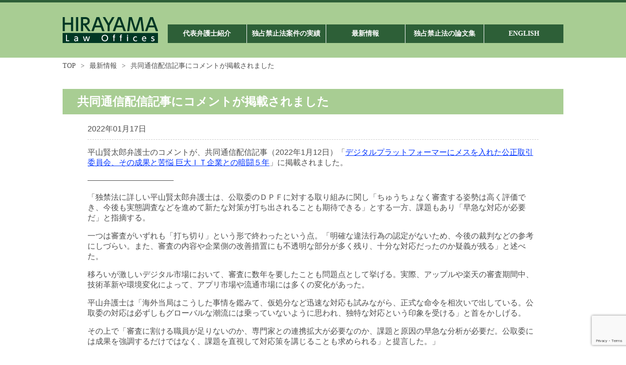

--- FILE ---
content_type: text/html; charset=UTF-8
request_url: https://hirayamalawoffices.com/2022/01/17/%E5%85%B1%E5%90%8C%E9%80%9A%E4%BF%A1%E9%85%8D%E4%BF%A1%E8%A8%98%E4%BA%8B%E3%81%AB%E3%82%B3%E3%83%A1%E3%83%B3%E3%83%88%E3%81%8C%E6%8E%B2%E8%BC%89%E3%81%95%E3%82%8C%E3%81%BE%E3%81%97%E3%81%9F/
body_size: 10084
content:
<!DOCTYPE html>
<html dir="ltr" lang="ja">
<head>
<!-- Global site tag (gtag.js) - Google Analytics -->
<script async src="https://www.googletagmanager.com/gtag/js?id=UA-123490404-43"></script>
<script>
  window.dataLayer = window.dataLayer || [];
  function gtag(){dataLayer.push(arguments);}
  gtag('js', new Date());

  gtag('config', 'UA-123490404-43');
</script>

<meta charset="UTF-8" />
<meta http-equiv="X-UA-Compatible" content="IE=Edge" />
<meta name='viewport' content='width=device-width, initial-scale=1.0,  minimum-scale=1.0, maximum-scale=1.0, user-scalable=no' />

<!--[if lt IE 9]>
<script src="http://ie7-js.googlecode.com/svn/version/2.1(beta4)/IE9.js"></script>
<![endif]-->
<Link rel="shortcut icon" href="https://hirayamalawoffices.com/wp-content/themes/raw_hirayama/favicon.ico" />
<link rel="stylesheet" type="text/css" media="all" href="https://hirayamalawoffices.com/wp-content/themes/raw_hirayama/css/style.css" />
<link rel="pingback" href="https://hirayamalawoffices.com/xmlrpc.php" />
<link rel="stylesheet" type="text/css" media="all" href="https://hirayamalawoffices.com/wp-content/themes/raw_hirayama/css/ie.css" />
<link rel="stylesheet" type="text/css" media="all" href="https://hirayamalawoffices.com/wp-content/themes/raw_hirayama/css/responsive.css" />
<link rel="stylesheet" type="text/css" href="https://hirayamalawoffices.com/wp-content/themes/raw_hirayama/css/slick.css"/>
<link rel="stylesheet" type="text/css" href="https://hirayamalawoffices.com/wp-content/themes/raw_hirayama/css/slick-theme.css"/>
<script src="//ajax.googleapis.com/ajax/libs/jquery/1.11.0/jquery.min.js"></script>
<script type="text/javascript" src="https://hirayamalawoffices.com/wp-content/themes/raw_hirayama/js/slick.min.js"></script>
<script src="https://hirayamalawoffices.com/wp-content/themes/raw_hirayama/js/css_browser_selector.js" type="text/javascript"></script>

		<!-- All in One SEO 4.9.3 - aioseo.com -->
		<title>共同通信配信記事にコメントが掲載されました | 平山法律事務所 - 独占禁止法案件を専門的に取扱う事務所 -</title>
	<meta name="robots" content="max-image-preview:large" />
	<meta name="author" content="info@hirayamalawoffices.com"/>
	<link rel="canonical" href="https://hirayamalawoffices.com/2022/01/17/%e5%85%b1%e5%90%8c%e9%80%9a%e4%bf%a1%e9%85%8d%e4%bf%a1%e8%a8%98%e4%ba%8b%e3%81%ab%e3%82%b3%e3%83%a1%e3%83%b3%e3%83%88%e3%81%8c%e6%8e%b2%e8%bc%89%e3%81%95%e3%82%8c%e3%81%be%e3%81%97%e3%81%9f/" />
	<meta name="generator" content="All in One SEO (AIOSEO) 4.9.3" />
		<script type="application/ld+json" class="aioseo-schema">
			{"@context":"https:\/\/schema.org","@graph":[{"@type":"Article","@id":"https:\/\/hirayamalawoffices.com\/2022\/01\/17\/%e5%85%b1%e5%90%8c%e9%80%9a%e4%bf%a1%e9%85%8d%e4%bf%a1%e8%a8%98%e4%ba%8b%e3%81%ab%e3%82%b3%e3%83%a1%e3%83%b3%e3%83%88%e3%81%8c%e6%8e%b2%e8%bc%89%e3%81%95%e3%82%8c%e3%81%be%e3%81%97%e3%81%9f\/#article","name":"\u5171\u540c\u901a\u4fe1\u914d\u4fe1\u8a18\u4e8b\u306b\u30b3\u30e1\u30f3\u30c8\u304c\u63b2\u8f09\u3055\u308c\u307e\u3057\u305f | \u5e73\u5c71\u6cd5\u5f8b\u4e8b\u52d9\u6240 - \u72ec\u5360\u7981\u6b62\u6cd5\u6848\u4ef6\u3092\u5c02\u9580\u7684\u306b\u53d6\u6271\u3046\u4e8b\u52d9\u6240 -","headline":"\u5171\u540c\u901a\u4fe1\u914d\u4fe1\u8a18\u4e8b\u306b\u30b3\u30e1\u30f3\u30c8\u304c\u63b2\u8f09\u3055\u308c\u307e\u3057\u305f","author":{"@id":"https:\/\/hirayamalawoffices.com\/author\/infohirayamalawoffices-com\/#author"},"publisher":{"@id":"https:\/\/hirayamalawoffices.com\/#organization"},"datePublished":"2022-01-17T19:28:51+09:00","dateModified":"2022-01-17T19:28:51+09:00","inLanguage":"ja","mainEntityOfPage":{"@id":"https:\/\/hirayamalawoffices.com\/2022\/01\/17\/%e5%85%b1%e5%90%8c%e9%80%9a%e4%bf%a1%e9%85%8d%e4%bf%a1%e8%a8%98%e4%ba%8b%e3%81%ab%e3%82%b3%e3%83%a1%e3%83%b3%e3%83%88%e3%81%8c%e6%8e%b2%e8%bc%89%e3%81%95%e3%82%8c%e3%81%be%e3%81%97%e3%81%9f\/#webpage"},"isPartOf":{"@id":"https:\/\/hirayamalawoffices.com\/2022\/01\/17\/%e5%85%b1%e5%90%8c%e9%80%9a%e4%bf%a1%e9%85%8d%e4%bf%a1%e8%a8%98%e4%ba%8b%e3%81%ab%e3%82%b3%e3%83%a1%e3%83%b3%e3%83%88%e3%81%8c%e6%8e%b2%e8%bc%89%e3%81%95%e3%82%8c%e3%81%be%e3%81%97%e3%81%9f\/#webpage"},"articleSection":"\u672a\u5206\u985e"},{"@type":"BreadcrumbList","@id":"https:\/\/hirayamalawoffices.com\/2022\/01\/17\/%e5%85%b1%e5%90%8c%e9%80%9a%e4%bf%a1%e9%85%8d%e4%bf%a1%e8%a8%98%e4%ba%8b%e3%81%ab%e3%82%b3%e3%83%a1%e3%83%b3%e3%83%88%e3%81%8c%e6%8e%b2%e8%bc%89%e3%81%95%e3%82%8c%e3%81%be%e3%81%97%e3%81%9f\/#breadcrumblist","itemListElement":[{"@type":"ListItem","@id":"https:\/\/hirayamalawoffices.com#listItem","position":1,"name":"\u30db\u30fc\u30e0","item":"https:\/\/hirayamalawoffices.com","nextItem":{"@type":"ListItem","@id":"https:\/\/hirayamalawoffices.com\/category\/%e6%9c%aa%e5%88%86%e9%a1%9e\/#listItem","name":"\u672a\u5206\u985e"}},{"@type":"ListItem","@id":"https:\/\/hirayamalawoffices.com\/category\/%e6%9c%aa%e5%88%86%e9%a1%9e\/#listItem","position":2,"name":"\u672a\u5206\u985e","item":"https:\/\/hirayamalawoffices.com\/category\/%e6%9c%aa%e5%88%86%e9%a1%9e\/","nextItem":{"@type":"ListItem","@id":"https:\/\/hirayamalawoffices.com\/2022\/01\/17\/%e5%85%b1%e5%90%8c%e9%80%9a%e4%bf%a1%e9%85%8d%e4%bf%a1%e8%a8%98%e4%ba%8b%e3%81%ab%e3%82%b3%e3%83%a1%e3%83%b3%e3%83%88%e3%81%8c%e6%8e%b2%e8%bc%89%e3%81%95%e3%82%8c%e3%81%be%e3%81%97%e3%81%9f\/#listItem","name":"\u5171\u540c\u901a\u4fe1\u914d\u4fe1\u8a18\u4e8b\u306b\u30b3\u30e1\u30f3\u30c8\u304c\u63b2\u8f09\u3055\u308c\u307e\u3057\u305f"},"previousItem":{"@type":"ListItem","@id":"https:\/\/hirayamalawoffices.com#listItem","name":"\u30db\u30fc\u30e0"}},{"@type":"ListItem","@id":"https:\/\/hirayamalawoffices.com\/2022\/01\/17\/%e5%85%b1%e5%90%8c%e9%80%9a%e4%bf%a1%e9%85%8d%e4%bf%a1%e8%a8%98%e4%ba%8b%e3%81%ab%e3%82%b3%e3%83%a1%e3%83%b3%e3%83%88%e3%81%8c%e6%8e%b2%e8%bc%89%e3%81%95%e3%82%8c%e3%81%be%e3%81%97%e3%81%9f\/#listItem","position":3,"name":"\u5171\u540c\u901a\u4fe1\u914d\u4fe1\u8a18\u4e8b\u306b\u30b3\u30e1\u30f3\u30c8\u304c\u63b2\u8f09\u3055\u308c\u307e\u3057\u305f","previousItem":{"@type":"ListItem","@id":"https:\/\/hirayamalawoffices.com\/category\/%e6%9c%aa%e5%88%86%e9%a1%9e\/#listItem","name":"\u672a\u5206\u985e"}}]},{"@type":"Organization","@id":"https:\/\/hirayamalawoffices.com\/#organization","name":"\u5e73\u5c71\u6cd5\u5f8b\u4e8b\u52d9\u6240 - \u72ec\u5360\u7981\u6b62\u6cd5\u6848\u4ef6\u3092\u5c02\u9580\u7684\u306b\u53d6\u6271\u3046\u4e8b\u52d9\u6240 -","description":"\u72ec\u5360\u7981\u6b62\u6cd5\u6848\u4ef6\u3092\u5c02\u9580\u7684\u306b\u53d6\u308a\u6271\u3046\u6cd5\u5f8b\u4e8b\u52d9\u6240","url":"https:\/\/hirayamalawoffices.com\/"},{"@type":"Person","@id":"https:\/\/hirayamalawoffices.com\/author\/infohirayamalawoffices-com\/#author","url":"https:\/\/hirayamalawoffices.com\/author\/infohirayamalawoffices-com\/","name":"info@hirayamalawoffices.com","image":{"@type":"ImageObject","@id":"https:\/\/hirayamalawoffices.com\/2022\/01\/17\/%e5%85%b1%e5%90%8c%e9%80%9a%e4%bf%a1%e9%85%8d%e4%bf%a1%e8%a8%98%e4%ba%8b%e3%81%ab%e3%82%b3%e3%83%a1%e3%83%b3%e3%83%88%e3%81%8c%e6%8e%b2%e8%bc%89%e3%81%95%e3%82%8c%e3%81%be%e3%81%97%e3%81%9f\/#authorImage","url":"https:\/\/secure.gravatar.com\/avatar\/7a3940a904d8a422d24d9427efe6b452?s=96&d=mm&r=g","width":96,"height":96,"caption":"info@hirayamalawoffices.com"}},{"@type":"WebPage","@id":"https:\/\/hirayamalawoffices.com\/2022\/01\/17\/%e5%85%b1%e5%90%8c%e9%80%9a%e4%bf%a1%e9%85%8d%e4%bf%a1%e8%a8%98%e4%ba%8b%e3%81%ab%e3%82%b3%e3%83%a1%e3%83%b3%e3%83%88%e3%81%8c%e6%8e%b2%e8%bc%89%e3%81%95%e3%82%8c%e3%81%be%e3%81%97%e3%81%9f\/#webpage","url":"https:\/\/hirayamalawoffices.com\/2022\/01\/17\/%e5%85%b1%e5%90%8c%e9%80%9a%e4%bf%a1%e9%85%8d%e4%bf%a1%e8%a8%98%e4%ba%8b%e3%81%ab%e3%82%b3%e3%83%a1%e3%83%b3%e3%83%88%e3%81%8c%e6%8e%b2%e8%bc%89%e3%81%95%e3%82%8c%e3%81%be%e3%81%97%e3%81%9f\/","name":"\u5171\u540c\u901a\u4fe1\u914d\u4fe1\u8a18\u4e8b\u306b\u30b3\u30e1\u30f3\u30c8\u304c\u63b2\u8f09\u3055\u308c\u307e\u3057\u305f | \u5e73\u5c71\u6cd5\u5f8b\u4e8b\u52d9\u6240 - \u72ec\u5360\u7981\u6b62\u6cd5\u6848\u4ef6\u3092\u5c02\u9580\u7684\u306b\u53d6\u6271\u3046\u4e8b\u52d9\u6240 -","inLanguage":"ja","isPartOf":{"@id":"https:\/\/hirayamalawoffices.com\/#website"},"breadcrumb":{"@id":"https:\/\/hirayamalawoffices.com\/2022\/01\/17\/%e5%85%b1%e5%90%8c%e9%80%9a%e4%bf%a1%e9%85%8d%e4%bf%a1%e8%a8%98%e4%ba%8b%e3%81%ab%e3%82%b3%e3%83%a1%e3%83%b3%e3%83%88%e3%81%8c%e6%8e%b2%e8%bc%89%e3%81%95%e3%82%8c%e3%81%be%e3%81%97%e3%81%9f\/#breadcrumblist"},"author":{"@id":"https:\/\/hirayamalawoffices.com\/author\/infohirayamalawoffices-com\/#author"},"creator":{"@id":"https:\/\/hirayamalawoffices.com\/author\/infohirayamalawoffices-com\/#author"},"datePublished":"2022-01-17T19:28:51+09:00","dateModified":"2022-01-17T19:28:51+09:00"},{"@type":"WebSite","@id":"https:\/\/hirayamalawoffices.com\/#website","url":"https:\/\/hirayamalawoffices.com\/","name":"\u5e73\u5c71\u6cd5\u5f8b\u4e8b\u52d9\u6240 - \u72ec\u5360\u7981\u6b62\u6cd5\u6848\u4ef6\u3092\u5c02\u9580\u7684\u306b\u53d6\u6271\u3046\u4e8b\u52d9\u6240 -","description":"\u72ec\u5360\u7981\u6b62\u6cd5\u6848\u4ef6\u3092\u5c02\u9580\u7684\u306b\u53d6\u308a\u6271\u3046\u6cd5\u5f8b\u4e8b\u52d9\u6240","inLanguage":"ja","publisher":{"@id":"https:\/\/hirayamalawoffices.com\/#organization"}}]}
		</script>
		<!-- All in One SEO -->

<link rel='dns-prefetch' href='//www.googletagmanager.com' />
<link rel="alternate" type="application/rss+xml" title="平山法律事務所 - 独占禁止法案件を専門的に取扱う事務所 - &raquo; 共同通信配信記事にコメントが掲載されました のコメントのフィード" href="https://hirayamalawoffices.com/2022/01/17/%e5%85%b1%e5%90%8c%e9%80%9a%e4%bf%a1%e9%85%8d%e4%bf%a1%e8%a8%98%e4%ba%8b%e3%81%ab%e3%82%b3%e3%83%a1%e3%83%b3%e3%83%88%e3%81%8c%e6%8e%b2%e8%bc%89%e3%81%95%e3%82%8c%e3%81%be%e3%81%97%e3%81%9f/feed/" />
<script type="text/javascript">
/* <![CDATA[ */
window._wpemojiSettings = {"baseUrl":"https:\/\/s.w.org\/images\/core\/emoji\/15.0.3\/72x72\/","ext":".png","svgUrl":"https:\/\/s.w.org\/images\/core\/emoji\/15.0.3\/svg\/","svgExt":".svg","source":{"concatemoji":"https:\/\/hirayamalawoffices.com\/wp-includes\/js\/wp-emoji-release.min.js?ver=6.5.7"}};
/*! This file is auto-generated */
!function(i,n){var o,s,e;function c(e){try{var t={supportTests:e,timestamp:(new Date).valueOf()};sessionStorage.setItem(o,JSON.stringify(t))}catch(e){}}function p(e,t,n){e.clearRect(0,0,e.canvas.width,e.canvas.height),e.fillText(t,0,0);var t=new Uint32Array(e.getImageData(0,0,e.canvas.width,e.canvas.height).data),r=(e.clearRect(0,0,e.canvas.width,e.canvas.height),e.fillText(n,0,0),new Uint32Array(e.getImageData(0,0,e.canvas.width,e.canvas.height).data));return t.every(function(e,t){return e===r[t]})}function u(e,t,n){switch(t){case"flag":return n(e,"\ud83c\udff3\ufe0f\u200d\u26a7\ufe0f","\ud83c\udff3\ufe0f\u200b\u26a7\ufe0f")?!1:!n(e,"\ud83c\uddfa\ud83c\uddf3","\ud83c\uddfa\u200b\ud83c\uddf3")&&!n(e,"\ud83c\udff4\udb40\udc67\udb40\udc62\udb40\udc65\udb40\udc6e\udb40\udc67\udb40\udc7f","\ud83c\udff4\u200b\udb40\udc67\u200b\udb40\udc62\u200b\udb40\udc65\u200b\udb40\udc6e\u200b\udb40\udc67\u200b\udb40\udc7f");case"emoji":return!n(e,"\ud83d\udc26\u200d\u2b1b","\ud83d\udc26\u200b\u2b1b")}return!1}function f(e,t,n){var r="undefined"!=typeof WorkerGlobalScope&&self instanceof WorkerGlobalScope?new OffscreenCanvas(300,150):i.createElement("canvas"),a=r.getContext("2d",{willReadFrequently:!0}),o=(a.textBaseline="top",a.font="600 32px Arial",{});return e.forEach(function(e){o[e]=t(a,e,n)}),o}function t(e){var t=i.createElement("script");t.src=e,t.defer=!0,i.head.appendChild(t)}"undefined"!=typeof Promise&&(o="wpEmojiSettingsSupports",s=["flag","emoji"],n.supports={everything:!0,everythingExceptFlag:!0},e=new Promise(function(e){i.addEventListener("DOMContentLoaded",e,{once:!0})}),new Promise(function(t){var n=function(){try{var e=JSON.parse(sessionStorage.getItem(o));if("object"==typeof e&&"number"==typeof e.timestamp&&(new Date).valueOf()<e.timestamp+604800&&"object"==typeof e.supportTests)return e.supportTests}catch(e){}return null}();if(!n){if("undefined"!=typeof Worker&&"undefined"!=typeof OffscreenCanvas&&"undefined"!=typeof URL&&URL.createObjectURL&&"undefined"!=typeof Blob)try{var e="postMessage("+f.toString()+"("+[JSON.stringify(s),u.toString(),p.toString()].join(",")+"));",r=new Blob([e],{type:"text/javascript"}),a=new Worker(URL.createObjectURL(r),{name:"wpTestEmojiSupports"});return void(a.onmessage=function(e){c(n=e.data),a.terminate(),t(n)})}catch(e){}c(n=f(s,u,p))}t(n)}).then(function(e){for(var t in e)n.supports[t]=e[t],n.supports.everything=n.supports.everything&&n.supports[t],"flag"!==t&&(n.supports.everythingExceptFlag=n.supports.everythingExceptFlag&&n.supports[t]);n.supports.everythingExceptFlag=n.supports.everythingExceptFlag&&!n.supports.flag,n.DOMReady=!1,n.readyCallback=function(){n.DOMReady=!0}}).then(function(){return e}).then(function(){var e;n.supports.everything||(n.readyCallback(),(e=n.source||{}).concatemoji?t(e.concatemoji):e.wpemoji&&e.twemoji&&(t(e.twemoji),t(e.wpemoji)))}))}((window,document),window._wpemojiSettings);
/* ]]> */
</script>
<style id='wp-emoji-styles-inline-css' type='text/css'>

	img.wp-smiley, img.emoji {
		display: inline !important;
		border: none !important;
		box-shadow: none !important;
		height: 1em !important;
		width: 1em !important;
		margin: 0 0.07em !important;
		vertical-align: -0.1em !important;
		background: none !important;
		padding: 0 !important;
	}
</style>
<link rel='stylesheet' id='wp-block-library-css' href='https://hirayamalawoffices.com/wp-includes/css/dist/block-library/style.min.css?ver=6.5.7' type='text/css' media='all' />
<link rel='stylesheet' id='aioseo/css/src/vue/standalone/blocks/table-of-contents/global.scss-css' href='https://hirayamalawoffices.com/wp-content/plugins/all-in-one-seo-pack/dist/Lite/assets/css/table-of-contents/global.e90f6d47.css?ver=4.9.3' type='text/css' media='all' />
<style id='classic-theme-styles-inline-css' type='text/css'>
/*! This file is auto-generated */
.wp-block-button__link{color:#fff;background-color:#32373c;border-radius:9999px;box-shadow:none;text-decoration:none;padding:calc(.667em + 2px) calc(1.333em + 2px);font-size:1.125em}.wp-block-file__button{background:#32373c;color:#fff;text-decoration:none}
</style>
<style id='global-styles-inline-css' type='text/css'>
body{--wp--preset--color--black: #000000;--wp--preset--color--cyan-bluish-gray: #abb8c3;--wp--preset--color--white: #ffffff;--wp--preset--color--pale-pink: #f78da7;--wp--preset--color--vivid-red: #cf2e2e;--wp--preset--color--luminous-vivid-orange: #ff6900;--wp--preset--color--luminous-vivid-amber: #fcb900;--wp--preset--color--light-green-cyan: #7bdcb5;--wp--preset--color--vivid-green-cyan: #00d084;--wp--preset--color--pale-cyan-blue: #8ed1fc;--wp--preset--color--vivid-cyan-blue: #0693e3;--wp--preset--color--vivid-purple: #9b51e0;--wp--preset--gradient--vivid-cyan-blue-to-vivid-purple: linear-gradient(135deg,rgba(6,147,227,1) 0%,rgb(155,81,224) 100%);--wp--preset--gradient--light-green-cyan-to-vivid-green-cyan: linear-gradient(135deg,rgb(122,220,180) 0%,rgb(0,208,130) 100%);--wp--preset--gradient--luminous-vivid-amber-to-luminous-vivid-orange: linear-gradient(135deg,rgba(252,185,0,1) 0%,rgba(255,105,0,1) 100%);--wp--preset--gradient--luminous-vivid-orange-to-vivid-red: linear-gradient(135deg,rgba(255,105,0,1) 0%,rgb(207,46,46) 100%);--wp--preset--gradient--very-light-gray-to-cyan-bluish-gray: linear-gradient(135deg,rgb(238,238,238) 0%,rgb(169,184,195) 100%);--wp--preset--gradient--cool-to-warm-spectrum: linear-gradient(135deg,rgb(74,234,220) 0%,rgb(151,120,209) 20%,rgb(207,42,186) 40%,rgb(238,44,130) 60%,rgb(251,105,98) 80%,rgb(254,248,76) 100%);--wp--preset--gradient--blush-light-purple: linear-gradient(135deg,rgb(255,206,236) 0%,rgb(152,150,240) 100%);--wp--preset--gradient--blush-bordeaux: linear-gradient(135deg,rgb(254,205,165) 0%,rgb(254,45,45) 50%,rgb(107,0,62) 100%);--wp--preset--gradient--luminous-dusk: linear-gradient(135deg,rgb(255,203,112) 0%,rgb(199,81,192) 50%,rgb(65,88,208) 100%);--wp--preset--gradient--pale-ocean: linear-gradient(135deg,rgb(255,245,203) 0%,rgb(182,227,212) 50%,rgb(51,167,181) 100%);--wp--preset--gradient--electric-grass: linear-gradient(135deg,rgb(202,248,128) 0%,rgb(113,206,126) 100%);--wp--preset--gradient--midnight: linear-gradient(135deg,rgb(2,3,129) 0%,rgb(40,116,252) 100%);--wp--preset--font-size--small: 13px;--wp--preset--font-size--medium: 20px;--wp--preset--font-size--large: 36px;--wp--preset--font-size--x-large: 42px;--wp--preset--spacing--20: 0.44rem;--wp--preset--spacing--30: 0.67rem;--wp--preset--spacing--40: 1rem;--wp--preset--spacing--50: 1.5rem;--wp--preset--spacing--60: 2.25rem;--wp--preset--spacing--70: 3.38rem;--wp--preset--spacing--80: 5.06rem;--wp--preset--shadow--natural: 6px 6px 9px rgba(0, 0, 0, 0.2);--wp--preset--shadow--deep: 12px 12px 50px rgba(0, 0, 0, 0.4);--wp--preset--shadow--sharp: 6px 6px 0px rgba(0, 0, 0, 0.2);--wp--preset--shadow--outlined: 6px 6px 0px -3px rgba(255, 255, 255, 1), 6px 6px rgba(0, 0, 0, 1);--wp--preset--shadow--crisp: 6px 6px 0px rgba(0, 0, 0, 1);}:where(.is-layout-flex){gap: 0.5em;}:where(.is-layout-grid){gap: 0.5em;}body .is-layout-flex{display: flex;}body .is-layout-flex{flex-wrap: wrap;align-items: center;}body .is-layout-flex > *{margin: 0;}body .is-layout-grid{display: grid;}body .is-layout-grid > *{margin: 0;}:where(.wp-block-columns.is-layout-flex){gap: 2em;}:where(.wp-block-columns.is-layout-grid){gap: 2em;}:where(.wp-block-post-template.is-layout-flex){gap: 1.25em;}:where(.wp-block-post-template.is-layout-grid){gap: 1.25em;}.has-black-color{color: var(--wp--preset--color--black) !important;}.has-cyan-bluish-gray-color{color: var(--wp--preset--color--cyan-bluish-gray) !important;}.has-white-color{color: var(--wp--preset--color--white) !important;}.has-pale-pink-color{color: var(--wp--preset--color--pale-pink) !important;}.has-vivid-red-color{color: var(--wp--preset--color--vivid-red) !important;}.has-luminous-vivid-orange-color{color: var(--wp--preset--color--luminous-vivid-orange) !important;}.has-luminous-vivid-amber-color{color: var(--wp--preset--color--luminous-vivid-amber) !important;}.has-light-green-cyan-color{color: var(--wp--preset--color--light-green-cyan) !important;}.has-vivid-green-cyan-color{color: var(--wp--preset--color--vivid-green-cyan) !important;}.has-pale-cyan-blue-color{color: var(--wp--preset--color--pale-cyan-blue) !important;}.has-vivid-cyan-blue-color{color: var(--wp--preset--color--vivid-cyan-blue) !important;}.has-vivid-purple-color{color: var(--wp--preset--color--vivid-purple) !important;}.has-black-background-color{background-color: var(--wp--preset--color--black) !important;}.has-cyan-bluish-gray-background-color{background-color: var(--wp--preset--color--cyan-bluish-gray) !important;}.has-white-background-color{background-color: var(--wp--preset--color--white) !important;}.has-pale-pink-background-color{background-color: var(--wp--preset--color--pale-pink) !important;}.has-vivid-red-background-color{background-color: var(--wp--preset--color--vivid-red) !important;}.has-luminous-vivid-orange-background-color{background-color: var(--wp--preset--color--luminous-vivid-orange) !important;}.has-luminous-vivid-amber-background-color{background-color: var(--wp--preset--color--luminous-vivid-amber) !important;}.has-light-green-cyan-background-color{background-color: var(--wp--preset--color--light-green-cyan) !important;}.has-vivid-green-cyan-background-color{background-color: var(--wp--preset--color--vivid-green-cyan) !important;}.has-pale-cyan-blue-background-color{background-color: var(--wp--preset--color--pale-cyan-blue) !important;}.has-vivid-cyan-blue-background-color{background-color: var(--wp--preset--color--vivid-cyan-blue) !important;}.has-vivid-purple-background-color{background-color: var(--wp--preset--color--vivid-purple) !important;}.has-black-border-color{border-color: var(--wp--preset--color--black) !important;}.has-cyan-bluish-gray-border-color{border-color: var(--wp--preset--color--cyan-bluish-gray) !important;}.has-white-border-color{border-color: var(--wp--preset--color--white) !important;}.has-pale-pink-border-color{border-color: var(--wp--preset--color--pale-pink) !important;}.has-vivid-red-border-color{border-color: var(--wp--preset--color--vivid-red) !important;}.has-luminous-vivid-orange-border-color{border-color: var(--wp--preset--color--luminous-vivid-orange) !important;}.has-luminous-vivid-amber-border-color{border-color: var(--wp--preset--color--luminous-vivid-amber) !important;}.has-light-green-cyan-border-color{border-color: var(--wp--preset--color--light-green-cyan) !important;}.has-vivid-green-cyan-border-color{border-color: var(--wp--preset--color--vivid-green-cyan) !important;}.has-pale-cyan-blue-border-color{border-color: var(--wp--preset--color--pale-cyan-blue) !important;}.has-vivid-cyan-blue-border-color{border-color: var(--wp--preset--color--vivid-cyan-blue) !important;}.has-vivid-purple-border-color{border-color: var(--wp--preset--color--vivid-purple) !important;}.has-vivid-cyan-blue-to-vivid-purple-gradient-background{background: var(--wp--preset--gradient--vivid-cyan-blue-to-vivid-purple) !important;}.has-light-green-cyan-to-vivid-green-cyan-gradient-background{background: var(--wp--preset--gradient--light-green-cyan-to-vivid-green-cyan) !important;}.has-luminous-vivid-amber-to-luminous-vivid-orange-gradient-background{background: var(--wp--preset--gradient--luminous-vivid-amber-to-luminous-vivid-orange) !important;}.has-luminous-vivid-orange-to-vivid-red-gradient-background{background: var(--wp--preset--gradient--luminous-vivid-orange-to-vivid-red) !important;}.has-very-light-gray-to-cyan-bluish-gray-gradient-background{background: var(--wp--preset--gradient--very-light-gray-to-cyan-bluish-gray) !important;}.has-cool-to-warm-spectrum-gradient-background{background: var(--wp--preset--gradient--cool-to-warm-spectrum) !important;}.has-blush-light-purple-gradient-background{background: var(--wp--preset--gradient--blush-light-purple) !important;}.has-blush-bordeaux-gradient-background{background: var(--wp--preset--gradient--blush-bordeaux) !important;}.has-luminous-dusk-gradient-background{background: var(--wp--preset--gradient--luminous-dusk) !important;}.has-pale-ocean-gradient-background{background: var(--wp--preset--gradient--pale-ocean) !important;}.has-electric-grass-gradient-background{background: var(--wp--preset--gradient--electric-grass) !important;}.has-midnight-gradient-background{background: var(--wp--preset--gradient--midnight) !important;}.has-small-font-size{font-size: var(--wp--preset--font-size--small) !important;}.has-medium-font-size{font-size: var(--wp--preset--font-size--medium) !important;}.has-large-font-size{font-size: var(--wp--preset--font-size--large) !important;}.has-x-large-font-size{font-size: var(--wp--preset--font-size--x-large) !important;}
.wp-block-navigation a:where(:not(.wp-element-button)){color: inherit;}
:where(.wp-block-post-template.is-layout-flex){gap: 1.25em;}:where(.wp-block-post-template.is-layout-grid){gap: 1.25em;}
:where(.wp-block-columns.is-layout-flex){gap: 2em;}:where(.wp-block-columns.is-layout-grid){gap: 2em;}
.wp-block-pullquote{font-size: 1.5em;line-height: 1.6;}
</style>
<link rel='stylesheet' id='contact-form-7-css' href='https://hirayamalawoffices.com/wp-content/plugins/contact-form-7/includes/css/styles.css?ver=5.9.8' type='text/css' media='all' />
<link rel='stylesheet' id='jquery-ui-dialog-min-css-css' href='https://hirayamalawoffices.com/wp-includes/css/jquery-ui-dialog.min.css?ver=6.5.7' type='text/css' media='all' />
<link rel='stylesheet' id='contact-form-7-confirm-plus-css' href='https://hirayamalawoffices.com/wp-content/plugins/confirm-plus-contact-form-7/assets/css/styles.css?ver=20240705_093314' type='text/css' media='all' />
<link rel='stylesheet' id='wp-pagenavi-css' href='https://hirayamalawoffices.com/wp-content/plugins/wp-pagenavi/pagenavi-css.css?ver=2.70' type='text/css' media='all' />
<script type="text/javascript" src="https://hirayamalawoffices.com/wp-includes/js/jquery/jquery.min.js?ver=3.7.1" id="jquery-core-js"></script>
<script type="text/javascript" src="https://hirayamalawoffices.com/wp-includes/js/jquery/jquery-migrate.min.js?ver=3.4.1" id="jquery-migrate-js"></script>
<script type="text/javascript" src="https://hirayamalawoffices.com/wp-content/themes/raw_hirayama/modernizr.min.js?ver=6.5.7" id="modernizr-js"></script>

<!-- Site Kit によって追加された Google タグ（gtag.js）スニペット -->
<!-- Google アナリティクス スニペット (Site Kit が追加) -->
<script type="text/javascript" src="https://www.googletagmanager.com/gtag/js?id=G-RX42NWQECJ" id="google_gtagjs-js" async></script>
<script type="text/javascript" id="google_gtagjs-js-after">
/* <![CDATA[ */
window.dataLayer = window.dataLayer || [];function gtag(){dataLayer.push(arguments);}
gtag("set","linker",{"domains":["hirayamalawoffices.com"]});
gtag("js", new Date());
gtag("set", "developer_id.dZTNiMT", true);
gtag("config", "G-RX42NWQECJ");
/* ]]> */
</script>
<link rel="https://api.w.org/" href="https://hirayamalawoffices.com/wp-json/" /><link rel="alternate" type="application/json" href="https://hirayamalawoffices.com/wp-json/wp/v2/posts/1106" /><link rel="EditURI" type="application/rsd+xml" title="RSD" href="https://hirayamalawoffices.com/xmlrpc.php?rsd" />
<meta name="generator" content="WordPress 6.5.7" />
<link rel='shortlink' href='https://hirayamalawoffices.com/?p=1106' />
<link rel="alternate" type="application/json+oembed" href="https://hirayamalawoffices.com/wp-json/oembed/1.0/embed?url=https%3A%2F%2Fhirayamalawoffices.com%2F2022%2F01%2F17%2F%25e5%2585%25b1%25e5%2590%258c%25e9%2580%259a%25e4%25bf%25a1%25e9%2585%258d%25e4%25bf%25a1%25e8%25a8%2598%25e4%25ba%258b%25e3%2581%25ab%25e3%2582%25b3%25e3%2583%25a1%25e3%2583%25b3%25e3%2583%2588%25e3%2581%258c%25e6%258e%25b2%25e8%25bc%2589%25e3%2581%2595%25e3%2582%258c%25e3%2581%25be%25e3%2581%2597%25e3%2581%259f%2F" />
<link rel="alternate" type="text/xml+oembed" href="https://hirayamalawoffices.com/wp-json/oembed/1.0/embed?url=https%3A%2F%2Fhirayamalawoffices.com%2F2022%2F01%2F17%2F%25e5%2585%25b1%25e5%2590%258c%25e9%2580%259a%25e4%25bf%25a1%25e9%2585%258d%25e4%25bf%25a1%25e8%25a8%2598%25e4%25ba%258b%25e3%2581%25ab%25e3%2582%25b3%25e3%2583%25a1%25e3%2583%25b3%25e3%2583%2588%25e3%2581%258c%25e6%258e%25b2%25e8%25bc%2589%25e3%2581%2595%25e3%2582%258c%25e3%2581%25be%25e3%2581%2597%25e3%2581%259f%2F&#038;format=xml" />
<meta name="generator" content="Site Kit by Google 1.170.0" /><style type="text/css">.recentcomments a{display:inline !important;padding:0 !important;margin:0 !important;}</style>
<script type="text/javascript">
	//スライダー
	$(document).ready(function(){
		$('.slider').slick({
			autoplay : true,
			autoplaySpeed: 6000,
			speed:800,
			dots: true,
		});
	});


	//ハンバーガー
	$(function() {
		$('.menu-trigger').click(function() {
			$(this).toggleClass('active');

			if ($(this).hasClass('active')) {
				$('.head_content').addClass('open');
			} else {
				$('.head_content').removeClass('open');
			}
		});
	});
</script>

</head>

<body class="post-template-default single single-post postid-1106 single-format-standard">
<div id="page" class="hfeed">
	<header id="header">
		<p class="head_con forsp"><a href="/contact/">お問い合わせ<br>はこちら</a></p>
		<div class="smp_nav_btn">
			<a class="menu-trigger" href="#">
				<span></span>
				<span></span>
				<span></span>
			</a>
		</div>


		<div class="head_content wrap">
			<a href="https://hirayamalawoffices.com/"><img src="https://hirayamalawoffices.com/wp-content/themes/raw_hirayama/images/common/top_logo.svg" alt="平山法律事務所"></a>

			<ul class="G_nav">
				<li><a href="https://hirayamalawoffices.com/lawyer"></a>代表弁護士紹介</li>
				<li><a href="https://hirayamalawoffices.com/case"></a>独占禁止法案件の実績</li>
				<li><a href="https://hirayamalawoffices.com/topics"></a>最新情報</li>
				<li><a href="https://hirayamalawoffices.com/report"></a>独占禁止法の論文集</li>
				<li><a href="https://hirayamalawoffices.com/english"></a>ENGLISH</li>
			</ul>
		</div>
	</header><!-- #header -->
	<div id="container" class="clearfix">
		<div id="content" role="main" class="wrap">
			<ul class="pankuzu">
				<li><a href="https://hirayamalawoffices.com/">TOP</a></li>
				<li style="padding: 0 10px;">></li>
				<li><a href="https://hirayamalawoffices.com/topics">最新情報</a></li>
				<li style="padding: 0 10px;">></li>
				<li>共同通信配信記事にコメントが掲載されました</li>
			</ul>

						<div class="single underlayer clearfix" style="padding: 40px 0 60px;">
			<!------ ここから ------>

										<h1>共同通信配信記事にコメントが掲載されました</h1>
				<h2>2022年01月17日</h2>
				<div class="article_text">
					<p><p>平山賢太郎弁護士のコメントが、共同通信配信記事（2022年1月12日）「<a href="https://nordot.app/854297558795370496?c=39546741839462401" target="_blank" rel="noopener noreferrer">デジタルプラットフォーマーにメスを入れた公正取引委員会、その成果と苦悩 巨大ＩＴ企業との暗闘５年</a>」に掲載されました。</p>
<p>&#8212;&#8212;&#8212;&#8212;&#8212;&#8212;&#8212;&#8212;&#8212;&#8212;&#8212;</p>
<p>「独禁法に詳しい平山賢太郎弁護士は、公取委のＤＰＦに対する取り組みに関し「ちゅうちょなく審査する姿勢は高く評価でき、今後も実態調査などを進めて新たな対策が打ち出されることも期待できる」とする一方、課題もあり「早急な対応が必要だ」と指摘する。</p>
<p>一つは審査がいずれも「打ち切り」という形で終わったという点。「明確な違法行為の認定がないため、今後の裁判などの参考にしづらい。また、審査の内容や企業側の改善措置にも不透明な部分が多く残り、十分な対応だったのか疑義が残る」と述べた。</p>
<p>移ろいが激しいデジタル市場において、審査に数年を要したことも問題点として挙げる。実際、アップルや楽天の審査期間中、技術革新や環境変化によって、アプリ市場や流通市場には多くの変化があった。</p>
<p>平山弁護士は「海外当局はこうした事情を鑑みて、仮処分など迅速な対応も試みながら、正式な命令を相次いで出している。公取委の対応は必ずしもグローバルな潮流には乗っていないように思われ、独特な対応という印象を受ける」と首をかしげる。</p>
<p>その上で「審査に割ける職員が足りないのか、専門家との連携拡大が必要なのか、課題と原因の早急な分析が必要だ。公取委には成果を強調するだけではなく、課題を直視して対応策を講じることも求められる」と提言した。」</p>
</p>
				</div>
						
			<a class="green_btn" href="https://hirayamalawoffices.com/topics"><p>最新情報一覧はこちら</p></a>

			<!------ ここまで ------>
			</div>
		</div><!-- #content -->			
	</div><!-- #container -->

	<footer>
		<div class="foot_contents wrap">
			<div class="foot_left">
				<a href="https://hirayamalawoffices.com/"><img src="https://hirayamalawoffices.com/wp-content/themes/raw_hirayama/images/common/top_logo.svg" alt="平山法律事務所"></a>
			</div>

			<div class="foot_right">
				<ul>
					<li><a href="https://hirayamalawoffices.com/">トップページ</a></li>
					<li><a href="https://hirayamalawoffices.com/lawyer">代表弁護士紹介</a></li>
					<li><a href="https://hirayamalawoffices.com/case">独占禁止法案件の実績</a></li>
					<li><a href="https://hirayamalawoffices.com/report">独占禁止法の論文集</a></li>
					<li><a href="https://hirayamalawoffices.com/topics">最新情報</a></li>
					<li><a href="https://hirayamalawoffices.com/sitemap">サイトマップ</a></li>
					<li><a href="https://hirayamalawoffices.com/english">ENGLISH</a></li>
					<li class="con_btn"><a href="https://hirayamalawoffices.com/contact">お問い合わせ</a></li>
				</ul>
			</div>
		</div>
		<span class="copy">© 2018 平山法律事務所. All Rights Reserved.</span>
	</footer>
</div><!-- #page -->

<script type="text/javascript" src="https://hirayamalawoffices.com/wp-includes/js/dist/vendor/wp-polyfill-inert.min.js?ver=3.1.2" id="wp-polyfill-inert-js"></script>
<script type="text/javascript" src="https://hirayamalawoffices.com/wp-includes/js/dist/vendor/regenerator-runtime.min.js?ver=0.14.0" id="regenerator-runtime-js"></script>
<script type="text/javascript" src="https://hirayamalawoffices.com/wp-includes/js/dist/vendor/wp-polyfill.min.js?ver=3.15.0" id="wp-polyfill-js"></script>
<script type="text/javascript" src="https://hirayamalawoffices.com/wp-includes/js/dist/hooks.min.js?ver=2810c76e705dd1a53b18" id="wp-hooks-js"></script>
<script type="text/javascript" src="https://hirayamalawoffices.com/wp-includes/js/dist/i18n.min.js?ver=5e580eb46a90c2b997e6" id="wp-i18n-js"></script>
<script type="text/javascript" id="wp-i18n-js-after">
/* <![CDATA[ */
wp.i18n.setLocaleData( { 'text direction\u0004ltr': [ 'ltr' ] } );
wp.i18n.setLocaleData( { 'text direction\u0004ltr': [ 'ltr' ] } );
/* ]]> */
</script>
<script type="text/javascript" src="https://hirayamalawoffices.com/wp-content/plugins/contact-form-7/includes/swv/js/index.js?ver=5.9.8" id="swv-js"></script>
<script type="text/javascript" id="contact-form-7-js-extra">
/* <![CDATA[ */
var wpcf7 = {"api":{"root":"https:\/\/hirayamalawoffices.com\/wp-json\/","namespace":"contact-form-7\/v1"}};
/* ]]> */
</script>
<script type="text/javascript" id="contact-form-7-js-translations">
/* <![CDATA[ */
( function( domain, translations ) {
	var localeData = translations.locale_data[ domain ] || translations.locale_data.messages;
	localeData[""].domain = domain;
	wp.i18n.setLocaleData( localeData, domain );
} )( "contact-form-7", {"translation-revision-date":"2024-07-17 08:16:16+0000","generator":"GlotPress\/4.0.1","domain":"messages","locale_data":{"messages":{"":{"domain":"messages","plural-forms":"nplurals=1; plural=0;","lang":"ja_JP"},"This contact form is placed in the wrong place.":["\u3053\u306e\u30b3\u30f3\u30bf\u30af\u30c8\u30d5\u30a9\u30fc\u30e0\u306f\u9593\u9055\u3063\u305f\u4f4d\u7f6e\u306b\u7f6e\u304b\u308c\u3066\u3044\u307e\u3059\u3002"],"Error:":["\u30a8\u30e9\u30fc:"]}},"comment":{"reference":"includes\/js\/index.js"}} );
/* ]]> */
</script>
<script type="text/javascript" src="https://hirayamalawoffices.com/wp-content/plugins/contact-form-7/includes/js/index.js?ver=5.9.8" id="contact-form-7-js"></script>
<script type="text/javascript" id="contact-form-7-confirm-plus-js-extra">
/* <![CDATA[ */
var data_arr = {"cfm_title_suffix":"\u78ba\u8a8d","cfm_btn":"\u78ba\u8a8d","cfm_btn_edit":"\u4fee\u6b63","cfm_btn_mail_send":"\u3053\u306e\u5185\u5bb9\u3067\u9001\u4fe1","checked_msg":"\u30c1\u30a7\u30c3\u30af\u3042\u308a"};
/* ]]> */
</script>
<script type="text/javascript" src="https://hirayamalawoffices.com/wp-content/plugins/confirm-plus-contact-form-7/assets/js/scripts.js?ver=20240705_093314" id="contact-form-7-confirm-plus-js"></script>
<script type="text/javascript" src="https://hirayamalawoffices.com/wp-includes/js/jquery/ui/core.min.js?ver=1.13.2" id="jquery-ui-core-js"></script>
<script type="text/javascript" src="https://hirayamalawoffices.com/wp-includes/js/jquery/ui/mouse.min.js?ver=1.13.2" id="jquery-ui-mouse-js"></script>
<script type="text/javascript" src="https://hirayamalawoffices.com/wp-includes/js/jquery/ui/resizable.min.js?ver=1.13.2" id="jquery-ui-resizable-js"></script>
<script type="text/javascript" src="https://hirayamalawoffices.com/wp-includes/js/jquery/ui/draggable.min.js?ver=1.13.2" id="jquery-ui-draggable-js"></script>
<script type="text/javascript" src="https://hirayamalawoffices.com/wp-includes/js/jquery/ui/controlgroup.min.js?ver=1.13.2" id="jquery-ui-controlgroup-js"></script>
<script type="text/javascript" src="https://hirayamalawoffices.com/wp-includes/js/jquery/ui/checkboxradio.min.js?ver=1.13.2" id="jquery-ui-checkboxradio-js"></script>
<script type="text/javascript" src="https://hirayamalawoffices.com/wp-includes/js/jquery/ui/button.min.js?ver=1.13.2" id="jquery-ui-button-js"></script>
<script type="text/javascript" src="https://hirayamalawoffices.com/wp-includes/js/jquery/ui/dialog.min.js?ver=1.13.2" id="jquery-ui-dialog-js"></script>
<script type="text/javascript" src="https://www.google.com/recaptcha/api.js?render=6LfY4v8pAAAAAL7iQYB29pzNrDkM-pSc3ryz117K&amp;ver=3.0" id="google-recaptcha-js"></script>
<script type="text/javascript" id="wpcf7-recaptcha-js-extra">
/* <![CDATA[ */
var wpcf7_recaptcha = {"sitekey":"6LfY4v8pAAAAAL7iQYB29pzNrDkM-pSc3ryz117K","actions":{"homepage":"homepage","contactform":"contactform"}};
/* ]]> */
</script>
<script type="text/javascript" src="https://hirayamalawoffices.com/wp-content/plugins/contact-form-7/modules/recaptcha/index.js?ver=5.9.8" id="wpcf7-recaptcha-js"></script>
</body>
</html>

--- FILE ---
content_type: text/html; charset=utf-8
request_url: https://www.google.com/recaptcha/api2/anchor?ar=1&k=6LfY4v8pAAAAAL7iQYB29pzNrDkM-pSc3ryz117K&co=aHR0cHM6Ly9oaXJheWFtYWxhd29mZmljZXMuY29tOjQ0Mw..&hl=en&v=PoyoqOPhxBO7pBk68S4YbpHZ&size=invisible&anchor-ms=20000&execute-ms=30000&cb=35k3si4iwkyz
body_size: 48877
content:
<!DOCTYPE HTML><html dir="ltr" lang="en"><head><meta http-equiv="Content-Type" content="text/html; charset=UTF-8">
<meta http-equiv="X-UA-Compatible" content="IE=edge">
<title>reCAPTCHA</title>
<style type="text/css">
/* cyrillic-ext */
@font-face {
  font-family: 'Roboto';
  font-style: normal;
  font-weight: 400;
  font-stretch: 100%;
  src: url(//fonts.gstatic.com/s/roboto/v48/KFO7CnqEu92Fr1ME7kSn66aGLdTylUAMa3GUBHMdazTgWw.woff2) format('woff2');
  unicode-range: U+0460-052F, U+1C80-1C8A, U+20B4, U+2DE0-2DFF, U+A640-A69F, U+FE2E-FE2F;
}
/* cyrillic */
@font-face {
  font-family: 'Roboto';
  font-style: normal;
  font-weight: 400;
  font-stretch: 100%;
  src: url(//fonts.gstatic.com/s/roboto/v48/KFO7CnqEu92Fr1ME7kSn66aGLdTylUAMa3iUBHMdazTgWw.woff2) format('woff2');
  unicode-range: U+0301, U+0400-045F, U+0490-0491, U+04B0-04B1, U+2116;
}
/* greek-ext */
@font-face {
  font-family: 'Roboto';
  font-style: normal;
  font-weight: 400;
  font-stretch: 100%;
  src: url(//fonts.gstatic.com/s/roboto/v48/KFO7CnqEu92Fr1ME7kSn66aGLdTylUAMa3CUBHMdazTgWw.woff2) format('woff2');
  unicode-range: U+1F00-1FFF;
}
/* greek */
@font-face {
  font-family: 'Roboto';
  font-style: normal;
  font-weight: 400;
  font-stretch: 100%;
  src: url(//fonts.gstatic.com/s/roboto/v48/KFO7CnqEu92Fr1ME7kSn66aGLdTylUAMa3-UBHMdazTgWw.woff2) format('woff2');
  unicode-range: U+0370-0377, U+037A-037F, U+0384-038A, U+038C, U+038E-03A1, U+03A3-03FF;
}
/* math */
@font-face {
  font-family: 'Roboto';
  font-style: normal;
  font-weight: 400;
  font-stretch: 100%;
  src: url(//fonts.gstatic.com/s/roboto/v48/KFO7CnqEu92Fr1ME7kSn66aGLdTylUAMawCUBHMdazTgWw.woff2) format('woff2');
  unicode-range: U+0302-0303, U+0305, U+0307-0308, U+0310, U+0312, U+0315, U+031A, U+0326-0327, U+032C, U+032F-0330, U+0332-0333, U+0338, U+033A, U+0346, U+034D, U+0391-03A1, U+03A3-03A9, U+03B1-03C9, U+03D1, U+03D5-03D6, U+03F0-03F1, U+03F4-03F5, U+2016-2017, U+2034-2038, U+203C, U+2040, U+2043, U+2047, U+2050, U+2057, U+205F, U+2070-2071, U+2074-208E, U+2090-209C, U+20D0-20DC, U+20E1, U+20E5-20EF, U+2100-2112, U+2114-2115, U+2117-2121, U+2123-214F, U+2190, U+2192, U+2194-21AE, U+21B0-21E5, U+21F1-21F2, U+21F4-2211, U+2213-2214, U+2216-22FF, U+2308-230B, U+2310, U+2319, U+231C-2321, U+2336-237A, U+237C, U+2395, U+239B-23B7, U+23D0, U+23DC-23E1, U+2474-2475, U+25AF, U+25B3, U+25B7, U+25BD, U+25C1, U+25CA, U+25CC, U+25FB, U+266D-266F, U+27C0-27FF, U+2900-2AFF, U+2B0E-2B11, U+2B30-2B4C, U+2BFE, U+3030, U+FF5B, U+FF5D, U+1D400-1D7FF, U+1EE00-1EEFF;
}
/* symbols */
@font-face {
  font-family: 'Roboto';
  font-style: normal;
  font-weight: 400;
  font-stretch: 100%;
  src: url(//fonts.gstatic.com/s/roboto/v48/KFO7CnqEu92Fr1ME7kSn66aGLdTylUAMaxKUBHMdazTgWw.woff2) format('woff2');
  unicode-range: U+0001-000C, U+000E-001F, U+007F-009F, U+20DD-20E0, U+20E2-20E4, U+2150-218F, U+2190, U+2192, U+2194-2199, U+21AF, U+21E6-21F0, U+21F3, U+2218-2219, U+2299, U+22C4-22C6, U+2300-243F, U+2440-244A, U+2460-24FF, U+25A0-27BF, U+2800-28FF, U+2921-2922, U+2981, U+29BF, U+29EB, U+2B00-2BFF, U+4DC0-4DFF, U+FFF9-FFFB, U+10140-1018E, U+10190-1019C, U+101A0, U+101D0-101FD, U+102E0-102FB, U+10E60-10E7E, U+1D2C0-1D2D3, U+1D2E0-1D37F, U+1F000-1F0FF, U+1F100-1F1AD, U+1F1E6-1F1FF, U+1F30D-1F30F, U+1F315, U+1F31C, U+1F31E, U+1F320-1F32C, U+1F336, U+1F378, U+1F37D, U+1F382, U+1F393-1F39F, U+1F3A7-1F3A8, U+1F3AC-1F3AF, U+1F3C2, U+1F3C4-1F3C6, U+1F3CA-1F3CE, U+1F3D4-1F3E0, U+1F3ED, U+1F3F1-1F3F3, U+1F3F5-1F3F7, U+1F408, U+1F415, U+1F41F, U+1F426, U+1F43F, U+1F441-1F442, U+1F444, U+1F446-1F449, U+1F44C-1F44E, U+1F453, U+1F46A, U+1F47D, U+1F4A3, U+1F4B0, U+1F4B3, U+1F4B9, U+1F4BB, U+1F4BF, U+1F4C8-1F4CB, U+1F4D6, U+1F4DA, U+1F4DF, U+1F4E3-1F4E6, U+1F4EA-1F4ED, U+1F4F7, U+1F4F9-1F4FB, U+1F4FD-1F4FE, U+1F503, U+1F507-1F50B, U+1F50D, U+1F512-1F513, U+1F53E-1F54A, U+1F54F-1F5FA, U+1F610, U+1F650-1F67F, U+1F687, U+1F68D, U+1F691, U+1F694, U+1F698, U+1F6AD, U+1F6B2, U+1F6B9-1F6BA, U+1F6BC, U+1F6C6-1F6CF, U+1F6D3-1F6D7, U+1F6E0-1F6EA, U+1F6F0-1F6F3, U+1F6F7-1F6FC, U+1F700-1F7FF, U+1F800-1F80B, U+1F810-1F847, U+1F850-1F859, U+1F860-1F887, U+1F890-1F8AD, U+1F8B0-1F8BB, U+1F8C0-1F8C1, U+1F900-1F90B, U+1F93B, U+1F946, U+1F984, U+1F996, U+1F9E9, U+1FA00-1FA6F, U+1FA70-1FA7C, U+1FA80-1FA89, U+1FA8F-1FAC6, U+1FACE-1FADC, U+1FADF-1FAE9, U+1FAF0-1FAF8, U+1FB00-1FBFF;
}
/* vietnamese */
@font-face {
  font-family: 'Roboto';
  font-style: normal;
  font-weight: 400;
  font-stretch: 100%;
  src: url(//fonts.gstatic.com/s/roboto/v48/KFO7CnqEu92Fr1ME7kSn66aGLdTylUAMa3OUBHMdazTgWw.woff2) format('woff2');
  unicode-range: U+0102-0103, U+0110-0111, U+0128-0129, U+0168-0169, U+01A0-01A1, U+01AF-01B0, U+0300-0301, U+0303-0304, U+0308-0309, U+0323, U+0329, U+1EA0-1EF9, U+20AB;
}
/* latin-ext */
@font-face {
  font-family: 'Roboto';
  font-style: normal;
  font-weight: 400;
  font-stretch: 100%;
  src: url(//fonts.gstatic.com/s/roboto/v48/KFO7CnqEu92Fr1ME7kSn66aGLdTylUAMa3KUBHMdazTgWw.woff2) format('woff2');
  unicode-range: U+0100-02BA, U+02BD-02C5, U+02C7-02CC, U+02CE-02D7, U+02DD-02FF, U+0304, U+0308, U+0329, U+1D00-1DBF, U+1E00-1E9F, U+1EF2-1EFF, U+2020, U+20A0-20AB, U+20AD-20C0, U+2113, U+2C60-2C7F, U+A720-A7FF;
}
/* latin */
@font-face {
  font-family: 'Roboto';
  font-style: normal;
  font-weight: 400;
  font-stretch: 100%;
  src: url(//fonts.gstatic.com/s/roboto/v48/KFO7CnqEu92Fr1ME7kSn66aGLdTylUAMa3yUBHMdazQ.woff2) format('woff2');
  unicode-range: U+0000-00FF, U+0131, U+0152-0153, U+02BB-02BC, U+02C6, U+02DA, U+02DC, U+0304, U+0308, U+0329, U+2000-206F, U+20AC, U+2122, U+2191, U+2193, U+2212, U+2215, U+FEFF, U+FFFD;
}
/* cyrillic-ext */
@font-face {
  font-family: 'Roboto';
  font-style: normal;
  font-weight: 500;
  font-stretch: 100%;
  src: url(//fonts.gstatic.com/s/roboto/v48/KFO7CnqEu92Fr1ME7kSn66aGLdTylUAMa3GUBHMdazTgWw.woff2) format('woff2');
  unicode-range: U+0460-052F, U+1C80-1C8A, U+20B4, U+2DE0-2DFF, U+A640-A69F, U+FE2E-FE2F;
}
/* cyrillic */
@font-face {
  font-family: 'Roboto';
  font-style: normal;
  font-weight: 500;
  font-stretch: 100%;
  src: url(//fonts.gstatic.com/s/roboto/v48/KFO7CnqEu92Fr1ME7kSn66aGLdTylUAMa3iUBHMdazTgWw.woff2) format('woff2');
  unicode-range: U+0301, U+0400-045F, U+0490-0491, U+04B0-04B1, U+2116;
}
/* greek-ext */
@font-face {
  font-family: 'Roboto';
  font-style: normal;
  font-weight: 500;
  font-stretch: 100%;
  src: url(//fonts.gstatic.com/s/roboto/v48/KFO7CnqEu92Fr1ME7kSn66aGLdTylUAMa3CUBHMdazTgWw.woff2) format('woff2');
  unicode-range: U+1F00-1FFF;
}
/* greek */
@font-face {
  font-family: 'Roboto';
  font-style: normal;
  font-weight: 500;
  font-stretch: 100%;
  src: url(//fonts.gstatic.com/s/roboto/v48/KFO7CnqEu92Fr1ME7kSn66aGLdTylUAMa3-UBHMdazTgWw.woff2) format('woff2');
  unicode-range: U+0370-0377, U+037A-037F, U+0384-038A, U+038C, U+038E-03A1, U+03A3-03FF;
}
/* math */
@font-face {
  font-family: 'Roboto';
  font-style: normal;
  font-weight: 500;
  font-stretch: 100%;
  src: url(//fonts.gstatic.com/s/roboto/v48/KFO7CnqEu92Fr1ME7kSn66aGLdTylUAMawCUBHMdazTgWw.woff2) format('woff2');
  unicode-range: U+0302-0303, U+0305, U+0307-0308, U+0310, U+0312, U+0315, U+031A, U+0326-0327, U+032C, U+032F-0330, U+0332-0333, U+0338, U+033A, U+0346, U+034D, U+0391-03A1, U+03A3-03A9, U+03B1-03C9, U+03D1, U+03D5-03D6, U+03F0-03F1, U+03F4-03F5, U+2016-2017, U+2034-2038, U+203C, U+2040, U+2043, U+2047, U+2050, U+2057, U+205F, U+2070-2071, U+2074-208E, U+2090-209C, U+20D0-20DC, U+20E1, U+20E5-20EF, U+2100-2112, U+2114-2115, U+2117-2121, U+2123-214F, U+2190, U+2192, U+2194-21AE, U+21B0-21E5, U+21F1-21F2, U+21F4-2211, U+2213-2214, U+2216-22FF, U+2308-230B, U+2310, U+2319, U+231C-2321, U+2336-237A, U+237C, U+2395, U+239B-23B7, U+23D0, U+23DC-23E1, U+2474-2475, U+25AF, U+25B3, U+25B7, U+25BD, U+25C1, U+25CA, U+25CC, U+25FB, U+266D-266F, U+27C0-27FF, U+2900-2AFF, U+2B0E-2B11, U+2B30-2B4C, U+2BFE, U+3030, U+FF5B, U+FF5D, U+1D400-1D7FF, U+1EE00-1EEFF;
}
/* symbols */
@font-face {
  font-family: 'Roboto';
  font-style: normal;
  font-weight: 500;
  font-stretch: 100%;
  src: url(//fonts.gstatic.com/s/roboto/v48/KFO7CnqEu92Fr1ME7kSn66aGLdTylUAMaxKUBHMdazTgWw.woff2) format('woff2');
  unicode-range: U+0001-000C, U+000E-001F, U+007F-009F, U+20DD-20E0, U+20E2-20E4, U+2150-218F, U+2190, U+2192, U+2194-2199, U+21AF, U+21E6-21F0, U+21F3, U+2218-2219, U+2299, U+22C4-22C6, U+2300-243F, U+2440-244A, U+2460-24FF, U+25A0-27BF, U+2800-28FF, U+2921-2922, U+2981, U+29BF, U+29EB, U+2B00-2BFF, U+4DC0-4DFF, U+FFF9-FFFB, U+10140-1018E, U+10190-1019C, U+101A0, U+101D0-101FD, U+102E0-102FB, U+10E60-10E7E, U+1D2C0-1D2D3, U+1D2E0-1D37F, U+1F000-1F0FF, U+1F100-1F1AD, U+1F1E6-1F1FF, U+1F30D-1F30F, U+1F315, U+1F31C, U+1F31E, U+1F320-1F32C, U+1F336, U+1F378, U+1F37D, U+1F382, U+1F393-1F39F, U+1F3A7-1F3A8, U+1F3AC-1F3AF, U+1F3C2, U+1F3C4-1F3C6, U+1F3CA-1F3CE, U+1F3D4-1F3E0, U+1F3ED, U+1F3F1-1F3F3, U+1F3F5-1F3F7, U+1F408, U+1F415, U+1F41F, U+1F426, U+1F43F, U+1F441-1F442, U+1F444, U+1F446-1F449, U+1F44C-1F44E, U+1F453, U+1F46A, U+1F47D, U+1F4A3, U+1F4B0, U+1F4B3, U+1F4B9, U+1F4BB, U+1F4BF, U+1F4C8-1F4CB, U+1F4D6, U+1F4DA, U+1F4DF, U+1F4E3-1F4E6, U+1F4EA-1F4ED, U+1F4F7, U+1F4F9-1F4FB, U+1F4FD-1F4FE, U+1F503, U+1F507-1F50B, U+1F50D, U+1F512-1F513, U+1F53E-1F54A, U+1F54F-1F5FA, U+1F610, U+1F650-1F67F, U+1F687, U+1F68D, U+1F691, U+1F694, U+1F698, U+1F6AD, U+1F6B2, U+1F6B9-1F6BA, U+1F6BC, U+1F6C6-1F6CF, U+1F6D3-1F6D7, U+1F6E0-1F6EA, U+1F6F0-1F6F3, U+1F6F7-1F6FC, U+1F700-1F7FF, U+1F800-1F80B, U+1F810-1F847, U+1F850-1F859, U+1F860-1F887, U+1F890-1F8AD, U+1F8B0-1F8BB, U+1F8C0-1F8C1, U+1F900-1F90B, U+1F93B, U+1F946, U+1F984, U+1F996, U+1F9E9, U+1FA00-1FA6F, U+1FA70-1FA7C, U+1FA80-1FA89, U+1FA8F-1FAC6, U+1FACE-1FADC, U+1FADF-1FAE9, U+1FAF0-1FAF8, U+1FB00-1FBFF;
}
/* vietnamese */
@font-face {
  font-family: 'Roboto';
  font-style: normal;
  font-weight: 500;
  font-stretch: 100%;
  src: url(//fonts.gstatic.com/s/roboto/v48/KFO7CnqEu92Fr1ME7kSn66aGLdTylUAMa3OUBHMdazTgWw.woff2) format('woff2');
  unicode-range: U+0102-0103, U+0110-0111, U+0128-0129, U+0168-0169, U+01A0-01A1, U+01AF-01B0, U+0300-0301, U+0303-0304, U+0308-0309, U+0323, U+0329, U+1EA0-1EF9, U+20AB;
}
/* latin-ext */
@font-face {
  font-family: 'Roboto';
  font-style: normal;
  font-weight: 500;
  font-stretch: 100%;
  src: url(//fonts.gstatic.com/s/roboto/v48/KFO7CnqEu92Fr1ME7kSn66aGLdTylUAMa3KUBHMdazTgWw.woff2) format('woff2');
  unicode-range: U+0100-02BA, U+02BD-02C5, U+02C7-02CC, U+02CE-02D7, U+02DD-02FF, U+0304, U+0308, U+0329, U+1D00-1DBF, U+1E00-1E9F, U+1EF2-1EFF, U+2020, U+20A0-20AB, U+20AD-20C0, U+2113, U+2C60-2C7F, U+A720-A7FF;
}
/* latin */
@font-face {
  font-family: 'Roboto';
  font-style: normal;
  font-weight: 500;
  font-stretch: 100%;
  src: url(//fonts.gstatic.com/s/roboto/v48/KFO7CnqEu92Fr1ME7kSn66aGLdTylUAMa3yUBHMdazQ.woff2) format('woff2');
  unicode-range: U+0000-00FF, U+0131, U+0152-0153, U+02BB-02BC, U+02C6, U+02DA, U+02DC, U+0304, U+0308, U+0329, U+2000-206F, U+20AC, U+2122, U+2191, U+2193, U+2212, U+2215, U+FEFF, U+FFFD;
}
/* cyrillic-ext */
@font-face {
  font-family: 'Roboto';
  font-style: normal;
  font-weight: 900;
  font-stretch: 100%;
  src: url(//fonts.gstatic.com/s/roboto/v48/KFO7CnqEu92Fr1ME7kSn66aGLdTylUAMa3GUBHMdazTgWw.woff2) format('woff2');
  unicode-range: U+0460-052F, U+1C80-1C8A, U+20B4, U+2DE0-2DFF, U+A640-A69F, U+FE2E-FE2F;
}
/* cyrillic */
@font-face {
  font-family: 'Roboto';
  font-style: normal;
  font-weight: 900;
  font-stretch: 100%;
  src: url(//fonts.gstatic.com/s/roboto/v48/KFO7CnqEu92Fr1ME7kSn66aGLdTylUAMa3iUBHMdazTgWw.woff2) format('woff2');
  unicode-range: U+0301, U+0400-045F, U+0490-0491, U+04B0-04B1, U+2116;
}
/* greek-ext */
@font-face {
  font-family: 'Roboto';
  font-style: normal;
  font-weight: 900;
  font-stretch: 100%;
  src: url(//fonts.gstatic.com/s/roboto/v48/KFO7CnqEu92Fr1ME7kSn66aGLdTylUAMa3CUBHMdazTgWw.woff2) format('woff2');
  unicode-range: U+1F00-1FFF;
}
/* greek */
@font-face {
  font-family: 'Roboto';
  font-style: normal;
  font-weight: 900;
  font-stretch: 100%;
  src: url(//fonts.gstatic.com/s/roboto/v48/KFO7CnqEu92Fr1ME7kSn66aGLdTylUAMa3-UBHMdazTgWw.woff2) format('woff2');
  unicode-range: U+0370-0377, U+037A-037F, U+0384-038A, U+038C, U+038E-03A1, U+03A3-03FF;
}
/* math */
@font-face {
  font-family: 'Roboto';
  font-style: normal;
  font-weight: 900;
  font-stretch: 100%;
  src: url(//fonts.gstatic.com/s/roboto/v48/KFO7CnqEu92Fr1ME7kSn66aGLdTylUAMawCUBHMdazTgWw.woff2) format('woff2');
  unicode-range: U+0302-0303, U+0305, U+0307-0308, U+0310, U+0312, U+0315, U+031A, U+0326-0327, U+032C, U+032F-0330, U+0332-0333, U+0338, U+033A, U+0346, U+034D, U+0391-03A1, U+03A3-03A9, U+03B1-03C9, U+03D1, U+03D5-03D6, U+03F0-03F1, U+03F4-03F5, U+2016-2017, U+2034-2038, U+203C, U+2040, U+2043, U+2047, U+2050, U+2057, U+205F, U+2070-2071, U+2074-208E, U+2090-209C, U+20D0-20DC, U+20E1, U+20E5-20EF, U+2100-2112, U+2114-2115, U+2117-2121, U+2123-214F, U+2190, U+2192, U+2194-21AE, U+21B0-21E5, U+21F1-21F2, U+21F4-2211, U+2213-2214, U+2216-22FF, U+2308-230B, U+2310, U+2319, U+231C-2321, U+2336-237A, U+237C, U+2395, U+239B-23B7, U+23D0, U+23DC-23E1, U+2474-2475, U+25AF, U+25B3, U+25B7, U+25BD, U+25C1, U+25CA, U+25CC, U+25FB, U+266D-266F, U+27C0-27FF, U+2900-2AFF, U+2B0E-2B11, U+2B30-2B4C, U+2BFE, U+3030, U+FF5B, U+FF5D, U+1D400-1D7FF, U+1EE00-1EEFF;
}
/* symbols */
@font-face {
  font-family: 'Roboto';
  font-style: normal;
  font-weight: 900;
  font-stretch: 100%;
  src: url(//fonts.gstatic.com/s/roboto/v48/KFO7CnqEu92Fr1ME7kSn66aGLdTylUAMaxKUBHMdazTgWw.woff2) format('woff2');
  unicode-range: U+0001-000C, U+000E-001F, U+007F-009F, U+20DD-20E0, U+20E2-20E4, U+2150-218F, U+2190, U+2192, U+2194-2199, U+21AF, U+21E6-21F0, U+21F3, U+2218-2219, U+2299, U+22C4-22C6, U+2300-243F, U+2440-244A, U+2460-24FF, U+25A0-27BF, U+2800-28FF, U+2921-2922, U+2981, U+29BF, U+29EB, U+2B00-2BFF, U+4DC0-4DFF, U+FFF9-FFFB, U+10140-1018E, U+10190-1019C, U+101A0, U+101D0-101FD, U+102E0-102FB, U+10E60-10E7E, U+1D2C0-1D2D3, U+1D2E0-1D37F, U+1F000-1F0FF, U+1F100-1F1AD, U+1F1E6-1F1FF, U+1F30D-1F30F, U+1F315, U+1F31C, U+1F31E, U+1F320-1F32C, U+1F336, U+1F378, U+1F37D, U+1F382, U+1F393-1F39F, U+1F3A7-1F3A8, U+1F3AC-1F3AF, U+1F3C2, U+1F3C4-1F3C6, U+1F3CA-1F3CE, U+1F3D4-1F3E0, U+1F3ED, U+1F3F1-1F3F3, U+1F3F5-1F3F7, U+1F408, U+1F415, U+1F41F, U+1F426, U+1F43F, U+1F441-1F442, U+1F444, U+1F446-1F449, U+1F44C-1F44E, U+1F453, U+1F46A, U+1F47D, U+1F4A3, U+1F4B0, U+1F4B3, U+1F4B9, U+1F4BB, U+1F4BF, U+1F4C8-1F4CB, U+1F4D6, U+1F4DA, U+1F4DF, U+1F4E3-1F4E6, U+1F4EA-1F4ED, U+1F4F7, U+1F4F9-1F4FB, U+1F4FD-1F4FE, U+1F503, U+1F507-1F50B, U+1F50D, U+1F512-1F513, U+1F53E-1F54A, U+1F54F-1F5FA, U+1F610, U+1F650-1F67F, U+1F687, U+1F68D, U+1F691, U+1F694, U+1F698, U+1F6AD, U+1F6B2, U+1F6B9-1F6BA, U+1F6BC, U+1F6C6-1F6CF, U+1F6D3-1F6D7, U+1F6E0-1F6EA, U+1F6F0-1F6F3, U+1F6F7-1F6FC, U+1F700-1F7FF, U+1F800-1F80B, U+1F810-1F847, U+1F850-1F859, U+1F860-1F887, U+1F890-1F8AD, U+1F8B0-1F8BB, U+1F8C0-1F8C1, U+1F900-1F90B, U+1F93B, U+1F946, U+1F984, U+1F996, U+1F9E9, U+1FA00-1FA6F, U+1FA70-1FA7C, U+1FA80-1FA89, U+1FA8F-1FAC6, U+1FACE-1FADC, U+1FADF-1FAE9, U+1FAF0-1FAF8, U+1FB00-1FBFF;
}
/* vietnamese */
@font-face {
  font-family: 'Roboto';
  font-style: normal;
  font-weight: 900;
  font-stretch: 100%;
  src: url(//fonts.gstatic.com/s/roboto/v48/KFO7CnqEu92Fr1ME7kSn66aGLdTylUAMa3OUBHMdazTgWw.woff2) format('woff2');
  unicode-range: U+0102-0103, U+0110-0111, U+0128-0129, U+0168-0169, U+01A0-01A1, U+01AF-01B0, U+0300-0301, U+0303-0304, U+0308-0309, U+0323, U+0329, U+1EA0-1EF9, U+20AB;
}
/* latin-ext */
@font-face {
  font-family: 'Roboto';
  font-style: normal;
  font-weight: 900;
  font-stretch: 100%;
  src: url(//fonts.gstatic.com/s/roboto/v48/KFO7CnqEu92Fr1ME7kSn66aGLdTylUAMa3KUBHMdazTgWw.woff2) format('woff2');
  unicode-range: U+0100-02BA, U+02BD-02C5, U+02C7-02CC, U+02CE-02D7, U+02DD-02FF, U+0304, U+0308, U+0329, U+1D00-1DBF, U+1E00-1E9F, U+1EF2-1EFF, U+2020, U+20A0-20AB, U+20AD-20C0, U+2113, U+2C60-2C7F, U+A720-A7FF;
}
/* latin */
@font-face {
  font-family: 'Roboto';
  font-style: normal;
  font-weight: 900;
  font-stretch: 100%;
  src: url(//fonts.gstatic.com/s/roboto/v48/KFO7CnqEu92Fr1ME7kSn66aGLdTylUAMa3yUBHMdazQ.woff2) format('woff2');
  unicode-range: U+0000-00FF, U+0131, U+0152-0153, U+02BB-02BC, U+02C6, U+02DA, U+02DC, U+0304, U+0308, U+0329, U+2000-206F, U+20AC, U+2122, U+2191, U+2193, U+2212, U+2215, U+FEFF, U+FFFD;
}

</style>
<link rel="stylesheet" type="text/css" href="https://www.gstatic.com/recaptcha/releases/PoyoqOPhxBO7pBk68S4YbpHZ/styles__ltr.css">
<script nonce="DgB8tGrd5KV24XFYuRCxHw" type="text/javascript">window['__recaptcha_api'] = 'https://www.google.com/recaptcha/api2/';</script>
<script type="text/javascript" src="https://www.gstatic.com/recaptcha/releases/PoyoqOPhxBO7pBk68S4YbpHZ/recaptcha__en.js" nonce="DgB8tGrd5KV24XFYuRCxHw">
      
    </script></head>
<body><div id="rc-anchor-alert" class="rc-anchor-alert"></div>
<input type="hidden" id="recaptcha-token" value="[base64]">
<script type="text/javascript" nonce="DgB8tGrd5KV24XFYuRCxHw">
      recaptcha.anchor.Main.init("[\x22ainput\x22,[\x22bgdata\x22,\x22\x22,\[base64]/[base64]/[base64]/KE4oMTI0LHYsdi5HKSxMWihsLHYpKTpOKDEyNCx2LGwpLFYpLHYpLFQpKSxGKDE3MSx2KX0scjc9ZnVuY3Rpb24obCl7cmV0dXJuIGx9LEM9ZnVuY3Rpb24obCxWLHYpe04odixsLFYpLFZbYWtdPTI3OTZ9LG49ZnVuY3Rpb24obCxWKXtWLlg9KChWLlg/[base64]/[base64]/[base64]/[base64]/[base64]/[base64]/[base64]/[base64]/[base64]/[base64]/[base64]\\u003d\x22,\[base64]\x22,\x22cijCpMKtEgE/[base64]/[base64]/Ch8Oqw7E6b3ZCLcKeAz3CjBHCklsBwp3DgcO5w4jDsyDDuTBRGSFXSMKpwrU9EMOhw4lBwpJ2DcKfwp/[base64]/CosKzwqNMwqHDjDpcwqPDqMKRw6RMwpsuNcKJE8O3w6/[base64]/DqlnCuTsgw4DCjsKOPMK5wrcEw7NfwozChcOccsOUFkzCrMKww47Dlw7Cp3LDucKRw6lwDsOlYU0RacKkK8KOKcK1LUYoDMKowpAZAmbChMKjecO6w58+wpsMZ01Hw59Lwq7DlcKgf8Kpwo4Iw7/DtsK3wpHDnUokRsKgwo/Dv0/DicO4w4kPwotKwq7CjcObw5LCqShqw5BbwoVdw4nCsgLDkUBuWHV/PcKXwq03a8O+w7zDsFnDscOKw49jfMOoW2PCp8KmCiwsQCMswrt0wqVTc0zDnMOSZEPDk8KqMFYEwrw0IMOmw5/CpRnCr1TCkQbDg8Khwq/CiMONdsKydn7Dv1JEw61casKkw4gZw4ALJMOmATDDncKfeMK3w6DDg8O/[base64]/[base64]/[base64]/[base64]/ClWnDkkTDugojwrgiw5NZbsKCNXwoBMK/w5LCi8O7w6zCn1Few482U8KcaMOEY3PCinpOw5poAVTDtBjCocO8w5TClnRcawTDsR1vWcOZwp93Px1mf15iY0tyHSnClGXCjsKBKD3Doh3DqSLCgTjDvx/[base64]/DvsK6w5rDrhE3O8KNw7rDuMK3KMOVwow1w7XCrMOhw57DhMOmwqnDmMKEGgc6bxAqw51PdcOAAMKQdwp9Gh1uw4PCn8O6wqd+wrzDlAsIwr0yw7LCugvCqhxhwpXDjxPDmcKSQSxRIAXCv8KpLsOqwqk+KMK7wq/CpD/DjsKCKcO4NgLDogkswpXCmz3CtQYzScKywojDryXCmsOQJsKIVkkEecOOw5gyIgLDnibDq1pBJ8OmNcOGwpnDrADCp8OEBh/Dky7Cqm8TVcKiwrzCvijChjrCinnClWnDvHzCkzhLAh3Cr8KaGcOrwq3Co8O/bw4DwqnDmsOpwoEddy43HMKLwpNkDsOjw5tJw6vDqMKFHGdBwpnCoyAcw4TCiVoLwq8Dwp0ZQ3vCrcODw5bCo8KTTw3DvFnCm8KLGcKvw51LQzbDrGzDrU5fAMO6w6gqe8KFLFTCu1zDqgBqw7RTHDLDhMKzwqsFwovDj0/Dtmx1Dy9XGMOGayIlw5JFPsKFw7o5wo4PcyQPw4ASw6bDlsOaP8O1w7HCuSHDhH5/TH3DpcOzMjlnwojCqz3CrMOSwoEXYRnDvsOeCkLCmsO9I1QvRcK3csKgw5hJQnfDm8O8w7LDixnCr8OwPcOcasK7W8OwVwEYIsKEwoHDmlNxwqMVPVjDrCTCrx/[base64]/DkFDDlcO4wrvCmsK4woHDvMO/b8KjwqoaUsKJw44mwp/CoyEKwqxKw7jDkjDDhjYuXcOoCMOJTQk3wpFARMKkFcKjWVRzLlrDuA3CjGjDghDDscOAb8OOwp/[base64]/DhsOBHMK9woBJw69WwpcXw5NGwrQhw7XCsXXCjWUsMMOPAAUQVsOWN8OCJBbCgx4+Lyl1KB4TK8Kewohkw70vwrPDtsODKcKANsOSw5nDmsOeckXCk8KHw7XDqlkswotFw6/CucKUbcK2AsO0DBJ4woE+VsO7MlwbwpTDlT/Dr35Fwr5/[base64]/DncKIJsKfw7pwScOxRcKSBMKdB0I+wqtnwpEkwqx6woLCnEh0wrRTbV/Chk4fwoLDmcOWOSoGa2d5BCXCjsOSw67CoXQswrQcFUQuF3Zmw64rd1R1NBgFImnCpghkw6bDrx3Ch8K0w5zCj3lpBmsgwpLDrHzCpcKlw4ZhwqVLw7DDn8KTw4F/VQHCu8KUwqA/wrxPwoHCr8Kww6jDr0NsfxJew7NRFV8zdHDDpsK8wpNWU3VuXVUHwo3Cr0vDtUTDsCvDog/Dk8KoBBIqw4XDjC9xw5PCuMOEBBrDhcOpSsOswr8yQsOvw4hxEUPDtVbDtSfDqRpZwqgjw4QmWsKnw6Qfwo9XADBww5DCgAHDrFsBw6JEXBXCq8KKYA4fwq4wf8OTTcKkwqHDrMKUZW1Jwp9bwo0GDcOhw6I8IsKzw6tKaMOLwrFgfMOUwqw/[base64]/[base64]/wo8Iw6RcMy/DkkxTAsObwrY+wpbDswhIwoJaeMOvEMKrwr7ClsKEwr/CplUbwqxNwoXCt8O1woPCrmvDk8O5M8KwwqzCuB9HJVE3LQjCksO0wohow4VDwqw7NcKhJcKoworDoDLCmx88w59bDmfCvcKEwrRnbUd3f8KQwpsJXMOCTldQw60cwpkgXyPCh8OHwp/Cl8OhKyxSw73Dk8Kqw4nDpQHDmlXCvELChcKTwpNCw6IAwrLDuR7CtmhcwpQnbjXDjcK7IBXDvcKqMRXCnMOKUMKHWBHDvsOzw4LCu0wlA8OYw4bChysxw4N9woTDswonw6YaVAVQfMO4wrV/[base64]/w4Zxw7pZwo5Xwq9Jbh3Ck0HDkcOZX8OyJ8K0SyUpwobCqykCw4bCplrCgcOHQ8OIUgPCkMOzwpvDvMKjw5IHwpHCksOgwr/DqFpAwrhwL3/[base64]/DjMK3QE9XH2PCkRIFw7vCoVYJwovCoUHCnBhkwpjCh8OzR0bCvMOQRcOZw4tyTcK9wqBCw7EbwpXClcOZwpMzRwTDg8OiM3UAw5fCtzl2JsOdLFjDmF85PxHCpcK4NkLCocO7wp1awqfCn8OfGsOFSX7DrcOkBC8vMFZCesOWHCABw5ZiWMOewrrCtgt6BWzDrh/CuCVVcMKqwpoPWXA1N0PCjMK2w6pME8KsYsOiRDlSw650wqjChS3CnsKawoDDvMKjw7jCnmkmwrTCt2g/wonDtcKPbMKzw4rDrMODYhbCscKMTsKoCcK1w5N+e8OnaETCssK3Cj/DocO5wqHDgMKHKMKCw4/DlXzClcOCSsKBwrgjHQ/[base64]/DoMOJBcOvw6nCgMKLamlPw5rCqRsKw6LCoMK8dHs4WcOlVBzDp8OCwrHDsB5ZdsKyB2HDs8KlSS8ebMOAO0FDw6TChnUvw5UwdzfCj8Otwo3Di8ODw6PDnMOocsOWw4fDrMKSVcKMw7zDrcKdw6TDpFgWHMOBwo/DpcOSw4AjEWQIbsOQwp7DkjFZw5FSw7zDm2B/wqjDvWPCn8Kkw7jDicOSwpLCiMKzI8ONOcKwe8OCw6FzwpRvw61yw6jCrMOcwpkAJMO1c1PDo3nDjwvDrcK1wqHCi0/DosKXTT1cUAfCm2rDr8KsBMKgSm7CtcK4WCwoWMKOL1jCqsKuYcOww4N6SmUzw7XDk8KvwpXCuCcBwofDgMK5HsKTA8OuehfDuUVpcTjDqnvCsSPDvBMPwpdrHsKQw4RKEsKTXsKQFMOWwoJmHjvDgsKcw6x2NMOcwoJAwpXCiidxw7/DgSRFcVFyIyTCjcKVw4V+wovDqMO2wrhVwp/Dtw4Hw4kLHcO4ZsKtcMKgwoHDj8KNLBzDllwXwrhswpc8wrdDwptRccKcw7LCkDFxC8OTXz/DlsOVKyDDrF1MJBLDlnHChhvDjsKhw58/w7VqbRLDsD8+wpzCrMKgwr51aMK8ThDDmBnCnMOnwpoHL8Oqw5hYBcOewrTDpcOzw6vDusKvwqtqw6YQU8O6wpUFwp3CjyNIBcKLw63ClCclwobCv8OePid0w7pcwpDCk8Kiwok/[base64]/CvRwGbcK2RCXDgsOyHMKsIsOBw65Uw598BsOVIMOlScOtw5rDlMKFw43CmMOMBW7CkMOzwrEDwpnDlE9Ow6Zqwo/CvkIZwpvCpTlcwpLDlsOOLBolRcOyw6w/aFXCsgjCgcKlwq95wr/CgHXDlMOVw6YxcSEzwrlfwrvCoMOzQ8O7woHDtsKQw6Ejw73Cg8OYwoQPJ8K7w6Uuw4zCkgsoExoBw7DDnGM/w7vCg8KmJcKXwpBBL8OifMO8wrcMwrLDo8O6wqfDsAfDlyPDiyjDkC3CpMOEcWbDucODwp9FZUrDoBvCkn/DqxnDkhk9wojCk8KTBVgQwq4Kw7XDh8KQwp1iDMO+WcKpw7lFw5xka8Onw6fCtsOMwoNLI8O6HDHChCDClsK9QFPCjhJ4AsOQw5wiw7/CrMKyFxvCjQg8CcKoLcK1DBolw5MjBcOLZ8OJSsO1woxQwr5XaMOXw44bAi5xw5l5VsO3wo1uw6kww6bCp2QyG8OFwoIHw5USw6/[base64]/BcKNw5DDlsOXwoDDogbCjsOJRcOJwpssLlnDuCbCrcOWw67ChcKhw6PCkmrCt8OSwqMlasKQYsKZcWgJw75yw7hGR1oCVcKJUzjCpBHCjsKnECzCjDHDk0EDHcOtwrbCtcOyw6Z2w4g/[base64]/[base64]/[base64]/Cj3TDrypewrfCngzDhsO/IV57K3PCkmTDksK8w6LCvsK7QV3Cg0zDrsOrY8Obw4HCvT5Cw74TP8OWYDJoScOMw70Mwo3Do0pyacK7ADtywp7Dt8O/[base64]/[base64]/[base64]/CrcK6Z8KwwoHCixA6w6RjBsO2w4REBWvDuUtadMKSwpXDtsO3w5XCqANXwpA+IXXDhgTCrmDDiMOgPzUrw4XCj8Ofw4PDncOGwpPCh8O3XBnCssK9woLDhFI9w6LCu17DocOwZ8K7woTCisKMVwfDq0/[base64]/Dp2cuw4MJw7dfwobDpFwuPBdywroAwrXCssK7aEh7R8O5w5lmQG9cwpxPw7AmMn0pwq/Cn1fDp2gRF8KJaUrCq8OANE1GLVnDssOTwqTCkjoBU8Olw4nCmD9JE3rDqxHCln4lwoxMdsKRw4vCjsK4By9Vw5bChg7CtTdqwroaw5rCjUYeOiEYwqDCsMK8N8KOLjvCjkjDvsK/[base64]/Cq8OUw50hZMKHckYOScK5w47Cni3DoMKFK8Oaw7DCr8K4woQlA2vCr0PDmn4xw7x/wpbDlMO6wrzCtcKbw77DnSxGasKPf2wKYFfDpnk9w4XDu0nCpRbChcOiwqxJw4YeAcKSUcOsecKPw59NeRbDmMKKw4pWSMOlQSjCtcKswoTDtcOoTxjChToHS8O/[base64]/Co2cZw7bCtcOQwpTChcKAw67DpMKww78bwrjDrzICw6cmGzZTQsKtw6nDkT/CiijCqChtw4DCoMOOE2jCuT94ZXTDq3zCn3BdwqI1w6/CnsK7w4PCow7DqcKMw5XDqcOVw7t3H8OEL8OAAzNcPlMuZ8KBw5h2w4RBwoMAw4wPw6hrw5QPw6vDnMO2WipSwr1sPlvCp8KiMcK0w5vCicKvIcOnHQTDkh/CicOnX1vDhsOnwonCu8OePMOXSsOuYcK9XxnDocKXQR8twrVCMMOJw49YwofDscKpLxZcw7wFasKjeMKfMjvDg0jDm8KpYcOyUMOpbMKsZ1Nrw5oDwqsgw4ZbUMODw5nCu0fCnMO9w7/CicKYw5bCmcOfwrbCnMOhwqzDtldqDXNmdsKIwqg4XS7CnRLDqAzCncK/[base64]/[base64]/DgR9RZkAOw47CsWPDlx98IRx+HcK8wpYUasK1w7fDlBgDLcOAwq/CiMKfbcOQH8O4wqRGdcOOIAw4asONw7zCm8Klw7Zjw6M9alzCnXfDisKgw6nDgcO/AFtVQH0nMWzDhg3CqhHDihZ4wrHCjGvCmnXChMKGw7E3wrQ5GUptP8OSw7PDplEgwqzCpQhuwoLCvgkpw4UOw4NTwqwAwrDChsOnIcKgwr1dZ3xDw6bDm3bCscKaZkxtwrPDqhoVFcKjDgc6Rw0cN8KKwrTDiMKkIMK1wovCm0LDnQbConUdw7vCtH/[base64]/CnnEWJcOgPcOwwqcsw5/CpsOFHsKdw6jCtizCpQfCi14Nd8KgCnB0w6vCtV9TFMKjw6XCkCPDmH8hw7JtwrM2AkHCtVbDmkHDuxHDo1bDjzPCiMOgwo4Pw4pFw4TCkEFEwrhVwpnCuH3Cr8KNwonCgcOPZ8OywqdBUh9xwqzDj8OZw5EUw7PCs8KTQxzDoA/CsFPCiMO9YcOyw4Zywqp6wpVbw7gowoE+w4PDv8KhU8O7wozDg8KhasKFR8K6OcK5BcOmw6vCknIXw6gVwpwnwrLDrXTDuWPCogvDgjTDkwHCgWknfkBRw4vCiDnDpcKASx0nKD7Dj8KnYy3DsiPDvxHCvsKOw43DtMKTDj/Dug04wodlw7ZpwoJowrpHb8KkIH4nK3zCpMKEw6lZw74ONsOKwqZlw5/DtDHCt8KzdMOFw4XDhMKzH8KCwrDCo8OecMKIdcOMw7TDjsOYwoEew5oSwp/DtE9nworDmBPCs8Kcw6Ndw6fCvsOga0fCvMOTHzTDh1XDtMOVSxPCr8Kww7DDkmFrwq1pw5UFAcOvLkRdZyocw79ywr3DsFsYQcOJMsK2dMOqwrnCocOWAh/CncO0bMKjCsK2wqQzw4F9wpfCkMOVw4dMwpzDpsKXwrghwrbDokjCtXUNw4YRwotHwrfDrioGGMK3w43Dk8K1Ww0KaMK1w5lBw5/[base64]/ChcKXTjDCgkQ9wpbCuxbCiWbDpRMswoDDuA7DowZNOGd3woLCjSHChcKVcAxoS8OUAkLCr8OYw5vDqXLCrcKeXi13w6RUwpV7bS3CjAPDuMOnw44nw4LCpBDDkAZWwqfDnR8eH3oZwpc2wrXDoMOxw7Byw5hDRMKMdHsoMA1GYFLCtcKuw7EfwqcTw4/DssOKHcKBd8KSIGXCgG7DrcK4bgA8Cl9Qw7pkQWDDlMKHfMKwwrbDhVPCn8Kcwr/[base64]/DtcOeGUbDphtyAiB3wojCvBFywqElYw3ChMOWwobCoDrCjgbDgQEbw7DDgsKBw55iw7Y/Y1vCusKcw77DiMOibcOCBsOHwqpXw4s6UTzDj8KLwrnCkTEYXVrCrcOAfcKvw6ERwoPCu05hOMOTIcKRQH3ChEAsHWXDqXnDssKgwoI3c8OuQ8Kdw7s5O8OGeMK+w7nDt0DDksOWw5Q6P8OtFDttL8OnwrnDpMK8w67CrABOwqBcw47CmX4Tazkgw7rDgX/[base64]/[base64]/w7oed8ORP8K7w5jDnMOMCWpZw4jDn8KVw54xaMO4w4fCohrCvsO0w48+w6/[base64]/ChTpSEEVlw7xmKMOZRcKyw6DChj3Ci0TDscOOUMKkDVlYcDdVwrzDncKCw6bCv2FFRzLDuTMKLsOrUjF7ZRnDo07Dqy8Nwo4cwqQ2asKZwr9vw5UuwphMVMOjfUE9Hg/ClXTCgnE3U3s4AD7CocKew78Nw6LDscOXw712wqHClMKXEg8hwpLCoQvCrGtZf8OPdMKkwpnCgcOQwonCsMO9YwjDiMOgQVrDqCBsQGZ1wrArwoohw7HCpMKnwqnCpsKIwosaHWPDmG8yw4XCrcKVdj93w6dbwqdcw7nCn8K+w6TDrsOQTjpRwrlrwqRZOw/CqcK7w7Fxwqd8wpNGaB/[base64]/[base64]/DhQZjVcOMVTNtwrMdwqvCi8OeOcKtccOTw4B8wq/Dl8KXw4fDiHxfL8OTwqAAwpXDq0Ymw63DkiTCksKjwromwrnDtyLDnR5rw7paQMO0w7DCpR3DksO7w6nDvMORw6xOLsOQw5NiSMK3eMKBcMKmwpvDqQRiw6d0dmEyVFZiFW7DhcKdF1vDp8KwP8K0wqHCu0DCicK9XlV6AcOqTWYMVcOsbxDCj1xaOMO/wojDqMKtNlfCt23DkMOew53Dn8KPW8O1w7vCuw/CocKVw6VNwrcROVLDqDAdwoBbwpRhIEJQw6DCkcKzH8O5VFrChH4swp/DtcOOw6zDvl9gw5DDk8KdcMK7XjFfRDfDoFEMTsKywoHDkUt2FEVhHyXCv0/[base64]/ZEBiwrpRwqh/w5bDoMOHVHEMw5bDvsK/[base64]/DjcKvw65+NcKRNcOlw4sOw6drw4B2wolmwpHDgsO7w5rDn2d7W8O1B8KSw4Bqwq7CtsK/wpY5SjlTw4zDh0J/IV/ChWkuCcKAw4MdwrXChzB5wqzCvyPDk8OOwrzDmcOlw6vCr8K7w5dCYsKfAS7CuMOHLcKbe8KOwpYXw47Dkl4vwqnDg1tpw5rDll1+YSjDtEPCrcKTwojDtcOow71iNDR2w4HChMK7aMK/w4NDwoHCnMOGw5XDl8KnFMOWw67CkkcJw7EoUQ8Yw54MBsOMfSV7w4UZwpvCoE05w7LCqMKwORJ9QVrCjjvCj8OYw5fCjMOww6JKHBZHwo/DoXnCmsKAW2lWwoPCgsKNw5E0HX4Yw4jDqVbDmsKQwrlrbsKwR8KKwpjDlSnDusO/wpgDwo97IsOYw74+dcKHw5XCgcKzwrPCtGfDq8OBwqYRwoAXwqNnfMKbw5tNwr3Ckj9zDF/DnsKEw5Y4Q2Ecw5rDgzPCm8K8woUTw77DrhDDkQBkU0jDmVHCol8hMErDrBbDi8KUwpnCjMKQw7gFRsOqX8O6w6HDlDrCv3nChw/DrhjDu2XCn8Kiw7snwqI0w7d8SjrClcOOwrPDucKmw4PCmHfDgMKRw5dFIzQWw4Uhw5k/GBrCqsO6w5Msw6VWDBHDp8KLR8KmZHI+wrVbG2bCssKnwp/DisOvRXvCnyjCu8OIe8OcA8KWw4zChsK2EENQwqbCh8KWD8K/AzbDpCfCmsORw7kWNm3DgQzCosOZw67DpGcFRsOMw5gCw48RwrYCTBZneRdcw6/DrQIWI8KLwqpZwqd9w6vCiMK6w6HDt2spwrFWwqk9QRFGwpkYw4cTw73DtUoJw5HCqsK9w5gkdcOTAcOjwowRwoDDkhLDsMKJw5nDpcK/wqxVYMOhw6AEQcOcwqTDvMKwwpkHQsKRwrdtwoXCnjXCuMK9wrlNX8KAXnlowr/CiMKuJMKXX0Z3VsKzw4lJWcKSeMKHw48yKho4YcO4OMKXwp8gDcOVbcK0w6t8wobCgwzCqcKdwo/ChDrDjcKyFEfCv8OhCcKMPMKkw43DrzcvMcKzwpbChsKKUcOXw7wTw5XCrUs6w45JMsKlwqjCqcOhZ8OgRHjCmUQzdzBGXCPCmTTCj8Kyb3ocwqbDiFh2wqHDo8Kqw6nCp8O/KEnCvifDrS/CrGdgOsKEGzokw7HCt8OOAsKGPl0fWsK7wqcUw5zDoMOEdsKrVEPDjArDvsKTNsOyGsKkw5gUw7bClzMkGMKlw68Swo9vwolGw4QIw7UVw6DDqMKqRSvDsFNmF3vCjlLClAM0RywPwoM1w7PDo8ObwrQ1dcKyKWtDMMOQNcKrV8Kkw5p5wpdIZMOaAFlPwpjClsObwr/CpR18YE7CrzR4IsKhSGfCgljDslvDuMK8Y8Ofw7zCgsONVcOQe1vCgMOOwpFTw5U7W8ORwoTDoDXCl8KmMA5Rw5IpwpHClzvDoDjDpAEdwqcXPx3CgcK+wrHDosKKEsOpwrzCvHnDpSRNPg/CqAx3cEBhw4XCh8OiAcKSw40vw4vCr3jCrMOmPErDr8OGwpXChHAKw44Hwo/DpWzCnsOfwo9awroSJSjDtgXCrcOBw6Uew5LCusKtwoDCi8OYOEIrw4XDjTpxeVnCrcKxAMOLO8KuwqBld8K7O8KbwowEMUhsPBhiwq7DtWTCp1RTDsOZSlbDlsKEClPCqMKAG8OFw6FeCG/CqhVodhbDjkhhwolswrPDsWoBw4YpfsKRZl4tL8KXw4oNwoJjVQsSJ8O/w4ssZ8KzZMOTJsOdThjClcOQw4d7w7TDicO/w6/DpsOQVgDDmsK3KcOmH8K4BVvDuCDDr8O+w7vCmMOsw6NIw73DvMORw43DoMOjUFpOFsOkwp1LwpbCsSdjJW/Do3JUUcOsw63CrcO9w4k3RsODHMO3RsKjw4vCqC5PKcO5w6vDvF7DnMORHAMuwr/DnAsuGcO1WGvCmcKGw6gwwqRKwoLDpT9Pw6HDscOzwqfDgWh0w4zDgcOeBn5BwobCp8KcV8Kawop1J013w6wawrDDjyg5wofCnSZueTnDrT7CiSPDocOVNsO0w50UWzvCrT/[base64]/CpsOow6nDsXbCusKwEBzCmDbDh8KVwp5NwqEpbDPCrsK6HAdbT3tgFRzDlkNvw6/DgMOYOcKEWMK6XAQZw4U5w5HDtMOTwrkHTsOMwpBvTcODw5c4wpcPJm4qw5HCksKzworCicK7csOTw7YPwpfDiMObwptGw5M9wobDpQ0TQD7DoMKEXsK5w6tdVcOPdsKxZT/DpsK3MGcMwq7CvsKLX8KJPmTDvRHCgcONYcOlHsOGdsOow404w4nDpRJ2w5A8C8OJw5zDnsKvKi5gwpbDm8K8WcK4SG0+wrJtcsOxwrdzMcKtNcOmwp8Rw7zCiiUROcKsNcKkNV3ClMOcQ8Ozw6fCrBdOanFGMWIDKDYfw6LDviZ5VsOpw4rDqMOIw5DDtMOzZMO+w5/[base64]/DgcOeel9ndsKrw4HDjHHDtzjCtTTCt8KqHSpGPGUjTAlmwqQBw5p7wqXCmsKVwq9WwoHDnQbDkCTDgwwQG8OoNx9MNcKdEsKqw5PDicKbckFew5LDj8Kuwr9ew4LDqsKiFEbDvcK4bQPDmWAxwrsrdcKjfWhnw7k5wrU1wrHDr2/CigV2w5HCu8Kzw5RQQ8OGwpDDgcK9wrbDo2nCsidVcTjCpMO9RAAGwqdHwrd8w7TDgSt3NsKban4bQXvCmMKPw6HDjGUTwpoGA24aLAI/w7NyAB8Cw5ZzwqsfeUYcwrPDkMKhw6rCnsK8woV0HsOowo7CssKiHQfDn1jCgMOPO8OKQ8O3w7HDrcKIBAF7QnvCiFgOTMO8a8K+WHpjcDMXw7BQwqfCksKwQTU1HcK1wqnDhcOIBsOVwpvDjsKnBV/DhGVZw4wULXtAw79Qw5rDj8KgJ8K4dzsDe8KBwrY0U1hLeVrDiMOaw601w43CnjjDmlFGSndhwqZJwq/DtcObwpQwwo/CuU7CrcO6LsO2w7XDlcOqBBXDuD7Dn8OqwqkjfwMFw6cjwqB3w7rClnjDtg0ZDMO2TA0JwoPCgCjCjsOJLMKKDcOxEsKzw5XCjMKYw5NkFGlAw7bDt8Oyw4/[base64]/[base64]/DgEV5wrBEFjbDoQh0wpPCpyLDoVQyRh9Cw7zClWpWecO2wpIkwpXDvSMrw6/[base64]/CqcOrwpMowo9Pw5R3wp7Ch17DqzbCpjjCsBXDncOTScO3wqXCgcOAwpjDsMO+w5jDgkoaC8OnRHDDqiISw5vCvGtqw7pgO03CuQ7ChFXCmcOeXcOkNMOceMOQcBRDLFgZwpQgPcKzw6TCiHwDwpEkw6HDh8K0RsK6w59Lw5/DvAzChBJZDQzDoUfCrgsTw5xIw4gHZ0vCg8OUw5bCq8KJw5kUwqvDi8O6wrgbwqwaZ8KjMcOkEsO+WcOsw5/Du8ODw7PDocOOB1BncxshwqzDssO2VVXCjEZmCcO6IsOPw7zCsMKVMcOVQMOqw5bDvsODworCi8OIISwLw6dOwpYlHcO+PsOIWsOgw5dANMKTAWTCrEnDhsKTwrERVQDCpCTDmMK5WMOCScOUT8Olw4N/LsK0Yx5jQyXDiFjDhMOHw49FFhzDojd0cAJEUB8zEMOMwofCicOOfsOqe0oUN2nChcOrL8OfDMKDwp8lSsOxwrVNLcK7wocyE1gXEEBZfFgZFcOMaFHDrEfCkRZNw7oAw4fDl8OUOE5uw4FMSMOswr/ClcK3wqjCisOxwqvCjsOtBMOxw7owwrvDsBfDtsKdQ8KPR8OveyjDomFzw5ADcsOnwo/DqExdwr9FHMKwFz3DvsOrw4Vow77CqUY/w47CinVvw4bDkRwKwro+w6ZFC23CjMK/J8Osw4o1wpTCtcK6w7LCu2vDgsKWa8KNw6DDlsK+ZsOlwoDCgULDqsOqOHTDjHBResOQwpXDp8KscApnw4Udw7UoBWk5QcOMwpvDgMKHwpnCmm7CpcObw7lfPjPCgsK3XcKBwoTClAcSwqXDl8OVwoUvJ8OuwqVMfsKjZCnCu8OIfQXDp2jCtC/[base64]/DnBoswpQWw7LDvCLDm13DvMK3wr/CpzvCtMO3wofCt8OFwocbw6rCtztOTkdHwoFNX8KOfMK3YsKWwrkmYz/[base64]/[base64]/[base64]/Cu8K8ThbDhA7DsW/DnMKKw5fCikMLUUciXQQ9VsKBfsKuw5DCpm7DsGgTwpvCn2VlY17DhwvDgcOXwqfCmnQWd8OhwrIsw7Rtwr/DgsKVw7cHXsOOKC8cwrVhw4XDiMKGWC4wCAwEw4l3wqIAwprCq1jCt8OUwqELIsKSwq/CrVTDljfDqcKRZjTDugJDLzTDmMKAZQwmQSfDm8OZWjFfTsObw55wHsKAw57Dng7DiWVWw6JwG355w5Q3QX3Cq1bCtDPDrMOtw4rCnSEZGkHCiVQ2w4/CucK+UGdZBh7Ctw0BWMOvwrHCs0XCswnCucO8wqnDsQfCvkXClMOEwqvDk8KWVcOQwot4NWsqUUXCk17CtkpBw4zDqMOibR82PsOzwqfCml3ClwBtwrjDpUJxXsKsAFvCqTLCkMONN8O/NTzDiMOHecOZGcKLw5nDpgYTHw7DkUM5wr5TwqzDgcKoGcKEOcKTDcOQw5LCk8O9wpB9w6ElwqzDpUjCtSkTdGd/w4JVw7PDiw9fcjMxWg80wq0TWVpJAMO7w5LCjTzCsigQM8Ouw78nw4AKwqDDjMOTwr0qMWbDoMK9FG7Cv0EXwohxwq/CgsK+ZsKyw61uwrvCr1hoN8Ozw5rDhHrDjwDDhcKtw5ZNw6pLKkwewpXDqcKhw7bCpxJow47DhcKEw7RmUkw2wrbDjx7Do39lw5bCiV7Dl2gCw7rDqSfDkHknw4XDvCjDp8OLc8KuB8KJw7TDqj/[base64]/[base64]/[base64]/[base64]/CsBtuwpHDtAwTbMOLw4zDjjTCgRlMwqc4w4XChMKIw4RtFmB+D8KpAcOjBsO6wr5+w4HCqcK3w5M0DA9NAcKPWVQvDm06wpHDlTbCvCpLbwcZw4zCmCNkw73ClUQZw4/DthzDncOVDMKvAlM1wqLCrcK8wqTDrMOCw6LDvMO1wpHDn8KAwpHDj0bDlzAvw4B0w4vDq0bDp8KrPlkwEzIqw6EtEXZ/woZpIcOxHWRWTjXCncK0w4jDhcKaw7lAw7l6wolbf0XDi2XCg8KAXCdpwrVTQMOkScKDwrYZZcKmwoRzw6x9Blw/w49+w4l8JMKFNEXClRvCtA99w73DocOOwpXCo8Knw6/[base64]/DmVwywqRMwqldAQ41IMOWwrYlDyHDkVLCtkQQwpJWRR3DisOPOmTCvsOnf1nCtMKiwo5kFEdCRBsrLzDCrsOOw6rClWjCs8O/SMOswr4YwrguF8OzwoRmwozCtsKfAsKLw4x3w6tubcKGFsOSw54SPcKiAcO1wq5FwpN5CCdGdBQ/Z8K+w5DDtzbDryE2S1/CpMKawpzDlsKwwqvDo8ORcgEZw7cuJMKECUfDosOBw4FIw6bDp8OnC8O8wr7CpGUZwrjCqMOqw4JGJhVIwpXDocK9cR1iRzbDt8OMwozCkjN+N8KTwrLDqcO8w6nCncKlKArDnyLDqcOlPsOZw4pGb2oKYRXDpW9jwpvDknU6VMOGwpfCicO8ewk4woADwq/DuhzDpkUbwrM/WcKCBBZ/w5LDtn/ClztsInnCuzxPUMKgHMO1wpLDlWE5wotTf8Ocw4LDjMKFBcKbw7fDvcKnw7QYw7gNTcKmwo/Dq8KeFSVGa8OzTMKWIsObwpZFRl9zwrwQw7AGSQgDNyrDmmNNF8KYZltffGUPw4lGOcK5w6DCnMOMAEkNw49nBcK6PMO0wq08ZHnCpG8PU8KeVhTDu8O/OMOUwrZwBcKzw6/Dr2FCw7kuw69CUcKPO1LCm8OHGcO/wqzDi8OUw6IQW2bCgnHDjyw3wr4gw6HCh8KAYl7DscOPFEzDuMOzRMK9fwHClQVpw7NLwrTCrhAzF8OwEh0rwpchR8KDwp/DqmbCl2TDnA3CgcOqwrHDs8KEfcOxIVkew7xheUBLccO4fHvCvMKEBMKPw60RFQXCjT45Z2/DhMKqw44MSMKeTw8Kw7YEwqRRwrY3w7bDjFTCo8KLejEmScKDYcO2XcOHfkxTwrPDmXEBw4o1TQrCiMK4w6E5RHgrw5k8wpvCi8KoJMK5Jy4zZVDCncKHUsOWYsOaUFYEGhLDhsK7UsOfw5nDky7CiVBcfCnDlTYWRVQYw4/DjxfDph3DlXfCr8OOwrLDjMOLNsO/LcO8wqd2a39BcMK2w5TCpsOkXsOjcFl2FsKKw5Bcw7PDqFFlwoHDssOmwrkvwrNew7XCmwDDuW/DtGjCvMK5Q8KoVRdAwpLCgXfDsxV0cWbCnz/CkcO/wrPDtcOsQXtSwrTDhsKoT17ClcOlw5Vow5BCJ8KLBMO6HsKFwoZ7UMOjw7hWw5rDmUVMFxNkCcK8wptFNsONXjg6amckUsKPNcO9wqo8w5AlwogLJ8O2M8KoF8OVSU3CiDRHw4Rkw5/Cq8KMax5VasKDwr40N3nCtXHCvgDDuWVlNy/CqXsyVMKgDMKiQ03DhsKiwo7ChHfDuMOtw745fzVMwrxlw7/[base64]/ScKiwp7Dl214wqTCr8O3w7prw5/DlcONw53CqkfCh8O+w6slaT/Di8OXWEZnAcK0w7g4w7gaNglCw5YYwr9IfBzDriUkEcKSOMOkVcK8wqEXw6IPwpTDsn11TDXDkFkfwrNsDD5bbsKCw63DtHg8TGzCikPCk8ONO8Okw57DmcOpTSN1FAdMVhXDhjHDrwHDhgc9w4pXw5FuwpdxSiI/LMOsWyR5wrdFFiLDlsKvVGTChMOyZMKNNsOhw4PCscKQw5saw7IQw60ScMKxV8KFw7zDvcOMwp05AMO/[base64]/Rk3DhTI+ZVnDhV3DnsKdwqnDrF3CoMKQwrTCtGPCrGHDnx4jHMK2Nn5jPRjDqDJBQHAAwobCvsO0E29xdCXDssOJwoExCREfWVvCv8Ofwp7Dm8K6w5vCtxHDt8OBw4HCpWB5wprDv8OrwpvCt8KuDn3DgMKDwrBEw4kGwrfDg8OTw45zw5hSMzZHDsONPy/DtD/Cv8ONScOFKsK3w5fDkcOPLMOwwo90BsO6S3/[base64]/[base64]/CjGYjwr7ChQvDlEPDlsKyaA7DmnbDoxhibS/CmsK/UhZJw7/[base64]/[base64]/DvntFecK2wqjCrERFwpoQP8KNw7RoOyFXVgBMQMKAZFkeRMOowrgodXBFw6N2wq3DssKKMsO3w4TDrULChcK5HsKZwpUzTMKow4dJwrUue8ObQMO+Sn3CgEDDkh/CucKSfsOewoQFY8KKw4geUcK+d8OTWhfDscODBzXDny/Dq8K9TCjChBJtwqgFwoTCg8OcIxvDkMKMw4New6fCnmnCow7CgMKiLQI9UsKhXcKwwqjDrsKIfsOyeBg1DDk4wqLCqErCocOZwqrCqcOZX8K/TSjCsQB1wp7CscOcwo/[base64]/DnMKNGMK9wrY2wqYlwp3DjDzCoEQSYlE6UMOpw7lMDMOCw7fCgsKrw4Znbm0Tw6DDoS/CjcOlW3l9WlTDvhjCkDAnRg9Fw73CoHVHccKPR8KTOxjCjMOww6vDoRPDhsOXDUrCmsKHwoV8w5Y6fzheeBrDr8ORDcO7ZEdyEcOhw6NwwrrDuwrDr2QmwprCqMO9XcOSAXrDnR9hw4tdw6/[base64]/CqMKeR8OGwr4Dw5/DtcODZcOGwqjCrhbDhMOzGXIdKS1Awp3Cjh/[base64]/w6TDqTHCi8KhHXl1woESwrTDlsKjw6JxO8KxbQrCkMK6w5fConbDgsOPf8OQwq9fIQAsEyBxNjgEw6LDvMKuU3pgw6fDlxoQwoBiasKNw4fCjMKuw5HCqko2fCBLWghNG2pHwr3DhH9SL8Kzw7MzwqTDnB12dcOEKcKMAMKAw7TCv8KEe31cCR/DlmYlFMOiBXzCgSszwqrDpcOxTcK6w6HDhWrCoMOzwodIwq5HacK2w7jDn8OrwrJOwoDDvcK9w77DhlLCmWXDqU3Ci8OPw7bDmTLCocOMwqjDpsK/NUI9w4p2w7lBd8KDcgLDkMK5ZSrDpsK1cDo\\u003d\x22],null,[\x22conf\x22,null,\x226LfY4v8pAAAAAL7iQYB29pzNrDkM-pSc3ryz117K\x22,0,null,null,null,1,[21,125,63,73,95,87,41,43,42,83,102,105,109,121],[1017145,478],0,null,null,null,null,0,null,0,null,700,1,null,0,\[base64]/76lBhnEnQkZnOKMAhk\\u003d\x22,0,0,null,null,1,null,0,0,null,null,null,0],\x22https://hirayamalawoffices.com:443\x22,null,[3,1,1],null,null,null,1,3600,[\x22https://www.google.com/intl/en/policies/privacy/\x22,\x22https://www.google.com/intl/en/policies/terms/\x22],\x22lXWaNCPOM29Tj+hkasMlqujYelNqKQ/Mr4afkEygUbM\\u003d\x22,1,0,null,1,1768916490799,0,0,[49,33,103,13],null,[202],\x22RC-w4FU0tqkxfto9Q\x22,null,null,null,null,null,\x220dAFcWeA45fzS83tXGqUyre6lnq8Y4CHJTYVGMjfmldMR4PD1jOhYS-E9yrm_a1JxlFZE7-FnL4gyb9xdXthR0vN7vxytPM8t2xw\x22,1768999290613]");
    </script></body></html>

--- FILE ---
content_type: text/css
request_url: https://hirayamalawoffices.com/wp-content/themes/raw_hirayama/css/style.css
body_size: 7034
content:
@charset "utf-8";
/*
Theme Name: NC White
Theme URI: http://notnil-creative.com/
Description: WordPress構築ベーステーマ
Author: Takuro Hishikawa (@HissyNC)
Version: 1.0
*/


/*
	HTML5 Reset :: style.css
	----------------------------------------------------------
	We have learned much from/been inspired by/taken code where offered from:
	
	Eric Meyer					:: http://ericmeyer.com
	HTML5 Doctor				:: http://html5doctor.com
	and the HTML5 Boilerplate	:: http://html5boilerplate.com
	
-------------------------------------------------------------------------------*/

/* Let's default this puppy out
-------------------------------------------------------------------------------*/

html, body, body div, span, object, iframe, h1, h2, h3, h4, h5, h6, p, blockquote, pre, abbr, address, cite, code, del, dfn, em, img, ins, kbd, q, samp, small, strong, sub, sup, var, b, i, dl, dt, dd, ol, ul, li, fieldset, form, label, legend, table, caption, tbody, tfoot, thead, tr, th, td, article, aside, figure, footer, header, hgroup, menu, nav, section, time, mark, audio, video {
	margin: 0;
	padding: 0;
	border: 0;
	outline: 0;
	font-size: 100%;
	vertical-align: baseline;
	background: transparent;
}									

article, aside, figure, footer, header, hgroup, nav, section {display: block;}

/* Responsive images and other embedded objects
   Note: keeping IMG here will cause problems if you're using foreground images as sprites.
   If this default setting for images is causing issues, you might want to replace it with a .responsive class instead. */
img,
object,
embed {max-width: 100%;}

/* force a vertical scrollbar to prevent a jumpy page */
html {overflow-y: scroll;}

/* we use a lot of ULs that aren't bulleted. 
	don't forget to restore the bullets within content. */
ul {list-style: none;}

blockquote, q {quotes: none;}

blockquote:before, 
blockquote:after, 
q:before, 
q:after {content: ''; content: none;}

a {margin: 0; padding: 0; font-size: 100%; vertical-align: baseline; background: transparent;}

del {text-decoration: line-through;}

abbr[title], dfn[title] {border-bottom: 1px dotted #000; cursor: help;}

/* tables still need cellspacing="0" in the markup */
table {border-collapse: collapse; border-spacing: 0;}
th {font-weight: bold; vertical-align: bottom;}
td {font-weight: normal; vertical-align: top;}

hr {display: block; height: 1px; border: 0; border-top: 1px solid #ccc; margin: 1em 0; padding: 0;}

input, select {vertical-align: middle;}

pre {
	white-space: pre; /* CSS2 */
	white-space: pre-wrap; /* CSS 2.1 */
	white-space: pre-line; /* CSS 3 (and 2.1 as well, actually) */
	word-wrap: break-word; /* IE */
}

input[type="radio"] {vertical-align: text-bottom;}
input[type="checkbox"] {vertical-align: bottom; *vertical-align: baseline;}
.ie6 input {vertical-align: text-bottom;}

select, input, textarea {font: 99% sans-serif;}

table {font-size: inherit; font: 100%;}
 
/* Accessible focus treatment
	people.opera.com/patrickl/experiments/keyboard/test */
a:hover, a:active {outline: none;}

small {font-size: 85%;}

strong, th {font-weight: bold;}

td, td img {vertical-align: top;} 

/* Make sure sup and sub don't screw with your line-heights
	gist.github.com/413930 */
sub, sup {font-size: 75%; line-height: 0; position: relative;}
sup {top: -0.5em;}
sub {bottom: -0.25em;}

/* standardize any monospaced elements */
pre, code, kbd, samp {font-family: monospace, sans-serif;}

/* hand cursor on clickable elements */
.clickable,
label, 
input[type=button], 
input[type=submit], 
button {cursor: pointer;}

/* Webkit browsers add a 2px margin outside the chrome of form elements */
button, input, select, textarea {margin: 0;}

/* make buttons play nice in IE */
button {width: auto; overflow: visible;}
 
/* scale images in IE7 more attractively */
.ie7 img {-ms-interpolation-mode: bicubic;}

/* prevent BG image flicker upon hover */
.ie6 html {filter: expression(document.execCommand("BackgroundImageCache", false, true));}

/* let's clear some floats */
.clearfix:before, .clearfix:after { content: "\0020"; display: block; height: 0; overflow: hidden; }  
.clearfix:after { clear: both; }  
.clearfix { zoom: 1; }  



/* Ok, this is where the fun starts.
-------------------------------------------------------------------------------*/

/* new Linux- and Windows-friendly sans-serif font stack: http://mky.be/fontstack */
body {font: 13px Helmet, Freesans, sans-serif;}

/* using local fonts? make sure to read up on Paul Irish's 
	Bulletproof @font-face syntax: http://mky.be/font-face/bulletproof/ */

/* we like off-black for text */
body, select, input, textarea {color: #333;}

a {color: #03f;}
a:hover {color: #69f;}

/* Custom text-selection colors (remove any text shadows: twitter.com/miketaylr/status/12228805301) */
::-moz-selection{background: #fcd700; color: #fff; text-shadow: none;}
::selection {background: #fcd700; color: #fff; text-shadow: none;} 

/*	j.mp/webkit-tap-highlight-color */
a:link {-webkit-tap-highlight-color: #fcd700;} 

ins {background-color: #fcd700; color: #000; text-decoration: none;}
mark {background-color: #fcd700; color: #000; font-style: italic; font-weight: bold;}


/* HTML5 Reset end
-------------------------------------------------------------------------------*/


/*
Standard Classes
Author:Takuro Hishikawa
*/
strong{font-weight:bold}
.nomargin{margin:0!important}
.noborder{border:0!important}
.alignleft{text-align:left}
.aligncenter{text-align:center}
.alignright{text-align:right}
.clearboth{clear:both}
.clearleft{clear:left}
.clearright{clear:right}
img.alignleft,.floatleft{float:left;margin:0 10px 10px 0}
img.alignright,.floatright{float:right;margin:0 0 10px 10px}


*{
	box-sizing: border-box;
	color: #4d4d4d;
	font-family: "游明朝", YuMincho, "ヒラギノ明朝 ProN W3", "Hiragino Mincho ProN", "ＭＳ Ｐ明朝", "ＭＳ 明朝", serif;
}
p{
	font-size: 14px;
}
img{
	display: block;
}
.wrap{
	width: 1024px;
	margin: 0 auto;
}
.G_nav li a,
.menu_box > a,
ul.report_link_group li a{
	position: absolute;
	width: 100%;
	height: 100%;
	top: 0;
	left: 0;
	z-index: 10000;
}



/* ヘッダー
____________________*/
header{
	border-top: solid 5px #2d5f37;
	background: #a8cd93;
	padding: 30px 0;
}
.head_content{
	display: flex;
	justify-content: space-between;
	align-items: flex-end;
}
.head_content > a{
	width: 19%;
	line-height: 1;
	}
.head_content a img{
	width: 100%;
	height: auto;
	transition: .4s;
}
.head_content a img:hover{
	opacity: .6;
}
.G_nav{
	width: 79%;
	display: flex;
	justify-content: space-around;
}
.G_nav li{
	width: 25%;
	border-right: solid 1px #fff;
	background: #2d5f37;
	color: #fff;
	font-size: 14px;
	font-weight: bold;
	text-align: center;
	padding: 12px 0;
	line-height: 1;
	position: relative;
	transition: .4s;
}
.G_nav li:hover{
	opacity: .6;
}
.G_nav li:last-of-type{
	border-right: none;
}

/* インデックス
____________________*/
.sl_text{
	position: absolute;
	left: 40px;
	bottom: 40px;
	padding: 25px 20px;
	background: rgba(0,0,0,0.4);
}
.sl_text h2{
	font-size: 30px;
	color: #fff;
	line-height: 1;
	padding: 0 10px 5px;
	border-bottom: solid 1px #fff;
	margin-bottom: 10px;
}
.sl_text a{
	padding: 10px 14px;
	display: table;
	background: #2d5f37;
	text-decoration: none;
	transition: .4s;
}
.sl_text a:hover{
	opacity: .6;
}
.sl_text a p{
	font-size: 22px;
	color: #fff;
	line-height: 1;
	padding-right: 14px;
	position: relative;
}
.sl_text a p:after{
	position: absolute;
	content: '';
	background: url(../images/common/icon_arrow.svg)no-repeat;
	background-size: cover;
	background-position: center;
	width: 10px;
	height: 20px;
	top: 50%;
	right: 0;
	transform: translateY(-50%);
}
.sl_text_in{
	display: flex;
	justify-content: space-around;
}
.introduction{
	padding-top: 70px;
}
.headline{
	width: 800px;
	margin: 0 auto;
	font-size: 20px;
	line-height: 1;
	padding: 10px 0;
	text-align: center;
	border-top: solid 1px #000;
	border-bottom: solid 1px #000;
}
.law_back{
	background: url(http://hirayamalawoffices.com/wp-content/uploads/2025/03/lawyer-2.jpg)no-repeat;
	background-size: cover;
	background-position: center;
	width: 91%;
	height: 440px;
	margin: 40px auto 0;
}
.introduction_text{
	width: 46%;
	background: rgba(0,0,0,0.5);
	height: 100%;
	position: relative;
	left: 40px;
	padding: 50px 26px 20px;
}
.introduction_text > p{
	color: #fff;
	font-size: 22px;
	line-height: 2.3;
	letter-spacing: 0.1em;
}
.green_btn{
	padding: 13px 20px;
	background: #2d5f37;
	display: table;
	text-decoration: none;
	transition: .4s;
}
.green_btn:hover{
	opacity: .6;
}
.green_btn p{
	font-size: 20px;
	color: #fff;
	line-height: 1;
	padding-left: 18px;
	position: relative;
}
.green_btn p:before{
	position: absolute;
	content: '';
	background: url(../images/common/icon_arrow.svg)no-repeat;
	width: 10px;
	height: 20px;
	top: 50%;
	left: 0;
	transform: translateY(-50%);
}
.introduction_text .green_btn{
	position: absolute;
	right: 26px;
	bottom: 25px;
}
.menu{
	padding-top: 70px;
}
.menu_group{
	margin-top: 40px;
	display: flex;
	justify-content: space-between;
}
.menu_box{
	width: 30%;
	position: relative;
	transition: .4s;
}
.menu_box:hover{
	opacity: .6;
}
.menu_box h4{
	padding: 13px 20px;
	background: #2d5f37;
	font-size: 15px;
	line-height: 1;
	color: #fff;
}
.menu_box img{
	width: 100%;
	height: auto;
}
.info{
	padding-top: 70px;
}
.info_contents{
	padding: 20px 0 60px;
	position: relative;
	width: 65%;
	margin: 0 auto;
}
.info_contents ul{
	padding: 20px 20px;
	border-bottom: dashed 1px #ccc;
	display: flex;
}
.info_contents ul li{
	font-size: 14px;
	font-family: "游ゴシック Medium", "游ゴシック体", "Yu Gothic Medium", YuGothic, "ヒラギノ角ゴ ProN", "Hiragino Kaku Gothic ProN", "メイリオ", Meiryo, "ＭＳ Ｐゴシック", "MS PGothic", sans-serif;
}
.info_contents ul li a{
		font-family: "游ゴシック Medium", "游ゴシック体", "Yu Gothic Medium", YuGothic, "ヒラギノ角ゴ ProN", "Hiragino Kaku Gothic ProN", "メイリオ", Meiryo, "ＭＳ Ｐゴシック", "MS PGothic", sans-serif;
		color: #4d4d4d;
		text-decoration: none;
		transition: .2s;
}
.info_contents ul li a:hover{
	color: #68b050;
}
.title{
	padding-left: 40px;
}
.info_contents .green_btn{
	position: absolute;
	bottom: 0;
	right: 0;
}
.info_contents .green_btn p{
	font-size: 15px;
	padding-left: 13px;

}
.info_contents .green_btn p:before{
	width: 8px;
	height: 17px;
}
.access{
	padding: 70px 0;
}
.access_contents{
	margin-top: 40px;
	display: flex;
}
.ac_left{
	width: 45%;
	padding: 40px;
	background: #80ba78;
}
.ac_left h4{
	font-size: 30px;
	color: #2d5f37;
	margin-bottom: 15px;
}
.ac_left p{
	margin-top: 10px;
	font-size: 14px;
	color: #fff;
	font-family: "游ゴシック Medium", "游ゴシック体", "Yu Gothic Medium", YuGothic, "ヒラギノ角ゴ ProN", "Hiragino Kaku Gothic ProN", "メイリオ", Meiryo, "ＭＳ Ｐゴシック", "MS PGothic", sans-serif;
}
.ac_left p a{
	color: #fff;
	text-decoration: none;
	font-family: "游ゴシック Medium", "游ゴシック体", "Yu Gothic Medium", YuGothic, "ヒラギノ角ゴ ProN", "Hiragino Kaku Gothic ProN", "メイリオ", Meiryo, "ＭＳ Ｐゴシック", "MS PGothic", sans-serif;
	transition: .4s;
}
.ac_left p a:hover{
	opacity: .6;
}
.ac_right{
	width: 55%;
}
.ac_right iframe{
	width: 100%;
	height: 100%;
}

/* フッター
____________________*/
footer{
	background: #a8cd93;
	padding: 25px 0 10px;
}
.foot_contents{
	display: flex;
	align-items: center;
	padding-bottom: 30px;
	border-bottom: solid 1px #2d5f37;
}
.foot_left{
	width: 30%;
	padding-left: 20px;
}
.foot_left a{
	display: table;
}
.foot_left a img{
	width: 250px;
	height: auto;
	transition: .4s;
}
.foot_left a img:hover{
	opacity: .6;
}
.foot_right{
	width: 70%;
	padding-right: 20px;
}
.foot_right ul{
	display: flex;
	flex-wrap: wrap;
}
.foot_right ul li{
	font-size: 14px;
	width: 25%;
	margin-bottom: 20px;
}
.foot_right ul li a{
	color: #2d5f37;
	font-weight: bold;
	text-decoration: none;
	transition: .4s;
}
.foot_right ul li a:hover{
	opacity: .6;
}
.foot_right ul li:nth-of-type(4){
	text-align: right;
}
.foot_right ul li:nth-of-type(5),
.foot_right ul li:nth-of-type(6),
.foot_right ul li:nth-of-type(7){
	margin-bottom: 0;
}
span.copy{
	display: table;
	margin: 10px auto 0;
	font-size: 12px;
	line-height: 1;
	color: #2d5f37;
	font-weight: bold;
}

/* page.php
____________________*/
.entry-header{
	display: none;
}
.page_header{
	height: 250px;
	position: relative;
}
.page_title{
	width: calc(100% - 20px);
	height: calc(100% - 20px);
	border: solid 1px #fff;
	position: absolute;
	top: 10px;
	left: 10px;
	display: flex;
	justify-content: center;
	align-items: center;
}
.page_title h1{
	font-size: 48px;
	color: #fff;
	background: rgba(0,0,0,0.5);
	line-height: 1;
	padding: 30px 70px;
	letter-spacing: 0.1em;
}
ul.pankuzu{
	display: flex;
	align-items: center;
	margin-top: 10px;
}
ul.pankuzu li{
	font-size: 14px;
	line-height: 1;
}
ul.pankuzu li a{
	color: #4d4d4d;
	text-decoration: none;
	transition: .2s;
}
ul.pankuzu li a:hover{
	color: #68b050;
}


/* 下層ページ
____________________*/
.underlayer p{
	font-size: 16px;
	margin-top: 1em;
}
.underlayer section{
	padding-bottom: 60px;
}
.subheading{
	font-size: 28px;
	line-height: 1;
	padding: 5px 0 5px 20px;
	border-left: solid 8px #68b050;
	color: #68b050;
	margin-bottom: 30px;
}
.lawyer02 .subheading span{
	font-size: 18px;
	color: #68b050;
}
.introduction01{
	display: flex;
	justify-content: space-between;
}
/*
.lawyer02 img{
	width: 30%;
	height: 100%;
	order: 2;
	display: none;
}*/
.introduction01_right{
	width: 100%;
	order: 1;
	padding-right: 0;
}
.introduction01_right p:first-of-type{
	margin-top: 0;
}
.b4-blogparts-profile{
	margin-top: 10px;
}
.lawyer02 ul{
	margin: 20px 0;
}
.lawyer02 ul li,
.lawyer04 ul li,
.lawyer05 ul li{
	position: relative;
	padding-left: 15px;
	font-size: 16px;
}
.lawyer02 ul li:before,
.lawyer04 ul li:before,
.lawyer05 ul li:before{
	content: '';
	position: absolute;
	width: 8px;
	height: 8px;
	top: 50%;
	left: 0;
	transform: translateY(-50%);
	background: #4d4d4d;
}
/*20240924追加*/
.lawyer04 ul li.square:before{
	content: '';
	position: absolute;
	width: 8px;
	height: 8px;
	top: .5em;
	left: 0;
	transform: translateY(0);
	background: #4d4d4d;
}
/*ここまで*/
.lawyer03 table th,
.lawyer03 table td{
	font-size: 16px;
	font-weight: normal;
	padding: 5px 0;
}
.lawyer03 table td{
	padding-left: 50px;
}
.lawyer04 ul,
.lawyer05 ul{
	margin-top: 10px;
}
.commendation_group{
	display: flex;
	align-items: center;
	flex-wrap: wrap;
	margin-top: 30px;
}
.cg_left{
	width: 55%;
	padding: 0 20px;
}
.cg_left img{
	width: 100%;
	height: auto;
}
.cg_right{
	width: 45%;
	padding: 0 20px;
}
.cg_right img{
	width: 260px;
	height: auto;
}
.cg_right img:first-of-type{
	margin-bottom: 10px;
}
.underlayer section.lawyer06{
	padding-bottom: 0;
}
.introduction02{
	display: flex;
	justify-content: space-between;
	align-items: center;
	margin-bottom: 30px;
}
.introduction02_left{
	width: 60%;
}
.lawyer06 p{
	font-family: "游ゴシック Medium", "游ゴシック体", "Yu Gothic Medium", YuGothic, "ヒラギノ角ゴ ProN", "Hiragino Kaku Gothic ProN", "メイリオ", Meiryo, "ＭＳ Ｐゴシック", "MS PGothic", sans-serif;
}
.lawyer06 th,
.lawyer06 td{
	font-size: 16px;
	font-weight: normal;
	font-family: "游ゴシック Medium", "游ゴシック体", "Yu Gothic Medium", YuGothic, "ヒラギノ角ゴ ProN", "Hiragino Kaku Gothic ProN", "メイリオ", Meiryo, "ＭＳ Ｐゴシック", "MS PGothic", sans-serif;
}
.lawyer06 th{
	padding-left: 15px;
	position: relative;
	text-align: left;
	vertical-align: top;
	white-space: nowrap;
}
.lawyer06 th:before{
	position: absolute;
	content: '';
	width: 8px;
	height: 8px;
	background: #4d4d4d;
	top: 50%;
	left: 0;
	transform: translateY(-50%);
}
.lawyer06 td{
	padding-left: 10px;
}
.lawyer06 a{
	text-decoration: none;
	transition: .2s;
	color: #4d4d4d;
	font-family: "游ゴシック Medium", "游ゴシック体", "Yu Gothic Medium", YuGothic, "ヒラギノ角ゴ ProN", "Hiragino Kaku Gothic ProN", "メイリオ", Meiryo, "ＭＳ Ｐゴシック", "MS PGothic", sans-serif;
}
.lawyer06 a:hover{
	color: #68b050;
}
.lawyer06 img{
	width: 40%;
	height: 100%;
}
.lawyer06 .lawyer_map{
	width: 100%;
	height: 400px;
}
.lawyer06 .lawyer_map iframe{
	width: 100%;
	height: 100%;
}
.case section{
	padding-bottom: 40px;
}
.case section:first-of-type{
	padding-top: 40px;
}
.case section:last-of-type{
	padding-bottom: 0;
}
.sub_subheading{
	font-size: 22px;
	color: #000;
	border-bottom: solid 1px #000;
	padding: 0 0 3px 5px;
	margin-bottom: 15px;
}
.case section p{
	padding-left: 15px;
	position: relative;
	margin-top: 0.5em;
}
.case section p:before{
	position: absolute;
	content: '';
	width: 10px;
	height: 10px;
	top: calc(0.5em - 1px);
	left: 0;
	background: #4d4d4d;
}
.sns_group{
	display: flex;
	justify-content: space-around;
	width: 1000px;
	margin: 0 auto;
}
/*
.fb{
	width: 50%;
	height: 520px;
	padding: 10px;
	border: solid 1px #4d4d4d;
}
.fb iframe{
	width: 100%;
	height: 100%;
}
*/
#fb-root{
	display: none;
}
.fb_iframe_widget,
.fb_iframe_widget span,
.fb_iframe_widget iframe[style]{
	width: 0;
}
#box {
	/*500pxまで*/
	width: 340px;
	max-width: 500px;
}
.tw{
	width: 680px;
	height: 500px;
	overflow: scroll;
	padding: 10px;
	border: solid 1px #4d4d4d;
}
.topics .info_contents{
	padding: 0;
	margin-top: 60px;
}
.topics .info_contents ul{
	padding: 20px 60px;
}
.topics .info_contents ul li{
	font-size: 16px;
}
.topics .info_contents ul li a:visited{
	color: #03f;
}
/*20240924追加*/
.topics .info_contents ul li.date,
.info .info_contents ul li.date{
	flex: none;
}
/*20240924追加ここまで*/
.topics .title{
	padding-left: 60px;
}
.wp-pagenavi{
	display: table;
	margin: 30px auto 0;
	font-size: 16px;
}
.wp-pagenavi a, .wp-pagenavi span{
	margin: 4px !important;
	transition: .2s;
}
/*20240806追加*/
@media(max-width:414px){
.wp-pagenavi a,.wp-pagenavi span{
	margin: 2px !important;
}
}
/*ここまで*/
.wp-pagenavi a{
	color: #4d4d4d;
}
.report section{
	padding-bottom: 60px;
}
.report section:last-of-type{
	padding-bottom: 0;
}
.paper{
	display: flex;
	margin-top: 40px;
}
.paper img{
	width: 120px;
	height: 100%;
	border: solid 1px #4d4d4d;
}
.paper_name{
	padding-left: 30px;
}
.paper_name h3{
	font-size: 20px;
	padding: 0 10px;
	border-bottom: solid 1px #4d4d4d;
}
.paper_name p{
	margin-top: 5px;
	padding: 0 10px;
}
a.dl_btn{
	font-size: 16px;
	padding:10px 15px;
	line-height: 1;
	border: solid 1px #808080;
	margin-top: 10px;
	display: table;
	color: #666;
	text-decoration: none;
	border-radius: 6px;
	transition: .4s;
}
a.dl_btn:hover{
	background: #ccc;
	color: #fff;
}
.introduction03{
	display: flex;
	justify-content: space-between;
	align-items: center;
}
.introduction03 img{
	width: 30%;
	height: 100%;
	order:2;
}
.english table{
	margin-top: 20px;
	width: 70%;
	order: 1;
}
.english th,
.english td{
	text-align: left;
	font-size: 16px;
	font-family: "游ゴシック Medium", "游ゴシック体", "Yu Gothic Medium", YuGothic, "ヒラギノ角ゴ ProN", "Hiragino Kaku Gothic ProN", "メイリオ", Meiryo, "ＭＳ Ｐゴシック", "MS PGothic", sans-serif;
}
.english th{
	position: relative;
	padding-right: 1em;
	vertical-align: top;
}
.english th:after{
	content: ':';
	position: absolute;
	top: 0;
	right: 0;
}
.english td{
	padding-left: 1em;
}
.english td a{
	color: #4d4d4d;
	text-decoration: none;
	transition: .2s;
	font-family: "游ゴシック Medium", "游ゴシック体", "Yu Gothic Medium", YuGothic, "ヒラギノ角ゴ ProN", "Hiragino Kaku Gothic ProN", "メイリオ", Meiryo, "ＭＳ Ｐゴシック", "MS PGothic", sans-serif;
}
.english td a:hover{
	color: #68b050;
}
.english .commendation_group{
	margin-top: 50px;
}
.english h1, .english h2, .english h3, .english h4, .english h5,
.english p, .english th, .english td, .english a,
.page-id-16 h1, .page-id-16 ul.pankuzu li, .page-id-16 ul.pankuzu li a{
	font-family: 'Calibri, Candara, Segoe, Segoe UI, Optima, Arial, sans-serif' !important;
}
.single h1{
	font-size: 24px;
	background: #a8cd93;
	color: #fff;
	padding: 10px 30px;
}
.single h2{
	display: block;
	width: 90%;
	padding: 20px 0 10px;
	border-bottom: dashed 1px #ccc;
	font-size: 16px;
	margin: 0 auto;
	font-weight: normal;
	font-family: "游ゴシック Medium", "游ゴシック体", "Yu Gothic Medium", YuGothic, "ヒラギノ角ゴ ProN", "Hiragino Kaku Gothic ProN", "メイリオ", Meiryo, "ＭＳ Ｐゴシック", "MS PGothic", sans-serif;
}
.article_text{
	width: 90%;
	margin: 10px auto;
}
.article_text p{
	font-family: "游ゴシック Medium", "游ゴシック体", "Yu Gothic Medium", YuGothic, "ヒラギノ角ゴ ProN", "Hiragino Kaku Gothic ProN", "メイリオ", Meiryo, "ＭＳ Ｐゴシック", "MS PGothic", sans-serif;
}
.single .green_btn{
	float: right;
	margin-top: 30px;
}
.single .green_btn p{
	margin: 0;
}
.sitemap ul{
	display: flex;
	align-items: center;
	flex-wrap: wrap;
}
.sitemap ul li{
	font-size: 16px;
	line-height: 1;
	padding: 3px 0 3px 10px;
	border-left: solid 4px #68b050;
	display: block;
	width: 25%;
	margin-bottom: 50px;
}
.sitemap ul li:nth-of-type(5),
.sitemap ul li:nth-of-type(6),
.sitemap ul li:nth-of-type(7){
	margin-bottom: 0;
}
.sitemap ul li a{
	color: #4d4d4d;
	text-decoration: none;
	transition: .2s;
}
.sitemap ul li a:hover{
	color: #68b050;
}
.sitemap ul li a:visited{
	color: #03f;
}
.smp_br{
	display: none;
}
.b4-blogparts-profile{
	transition: .4s;
}
.b4-blogparts-profile:hover{
	opacity: .6;
}
.smp_emergence{
	display: none;
}
.topics .info_contents{
	width: 75%;
}
ul.report_link_group{
	display: flex;
	align-items: center;
	flex-wrap: wrap;
	margin-bottom: 40px;
}
ul.report_link_group li{
	display: block;
	width: 180px;
	height: 50px;
	display: flex;
	justify-content: center;
	align-items: center;
	position: relative;
	margin: 5px 10px;
	background: #2d5f37;
	color: #fff;
	font-size: 14px;
	transition: .4s;
	line-height: 1;
}
ul.report_link_group li:hover{
	opacity: .6;
}
.tw{
	order: 1;
}
#box{
	order: 2;
}

/* firefox */
@-moz-document url-prefix() {
	.paper img.firefox01,
	.paper img.firefox04,
	.paper img.firefox05{
		height: 169px;
	}
	.paper img.firefox02{
		height: 81px;
	}
	.paper img.firefox03{
		height: 155px;
	}
	.win .lawyer06 th{
		width: 20%;
	}
	.win .lawyer06 tr:last-of-type th:before{
		top: 25%;
	}
}

/* windows */
@media all and (-ms-high-contrast: none){
	.win .G_nav li{
		padding: 19px 0 12px;
	}
	.win .sl_text a p{
		padding-top: 7px;
	}
	.win .headline{
		padding: 17px 0 10px;
	}
	.win .green_btn p{
		padding-top: 7px;
	}
	.win .menu_box h4{
		padding: 19px 20px 13px;
	}
	.win .subheading{
		padding: 12px 0 5px 20px;
	}
	.win .single h1{
		padding: 17px 30px 10px;
	}
	.win .sitemap ul li{
		padding: 10px 0 3px 10px;
	}
	.win .page_title h1{
		padding: 37px 70px 20px;
	}
	.win .lawyer06 th{
		width: 20%;
	}
}

.contact_form table {width:100%;border:1px solid #ccc;margin-top:20px;}
.contact_form table th,.contact_form table td {padding:20px;}
.contact_form table th {width:20%;border:1px solid #ccc;vertical-align:top;background-color:#a8cd93;}
.contact_form table td {width:80%;border:1px solid #ccc;}

.contact_form table .company input {width:60%;min-width:10em;}
.contact_form table .your-email input {width:60%;min-width:10em;}
.contact_form table .your-message textarea {width:100%;}
.contact_form input.wpcf7c-btn-confirm {padding:10px 20px;display:block;margin-left:auto;margin-right:auto;}
.contact_form .privacy_box {border:1px solid #ccc;background-color:#f2f2f2;padding:20px;width:100%;font-size:100%;margin-top:50px;}
.wpcf7c-conf {background-color:white!important;border:0px!important;}
input:-webkit-autofill {-webkit-box-shadow: 0 0 0px 1000px white inset;}

.wpcf7-confirm,.wpcf7-submit,.wpcf7-back {display:block;margin-left:auto;margin-right:auto;padding:10px 20px;}

.privacy h2 {font-size:20px;}
.privacy h3 {font-size:17px;margin:20px 0;}
.privacy li {line-height:2;margin-left:1em;margin-top:5px;}
.privacy li {}

.con_btn {display:block;}
.con_btn a {background-color: #2d5f37;position:relative;padding: 10px;margin-top: 20px;color:#fff!important;}
.foot_right li:nth-child(8) {margin-top:0!important;text-align:right;}
.foot_right .con_btn a {padding:10px 20px!important;}
.foot_right .con_btn a:before {left:20px;}

.sitemap ul li:nth-child(8) {margin-bottom:0;}

.ac_left .con_btn {margin-top:30px;}
.ac_left .con_btn a {padding: 10px 48px;}

@media screen and (max-width:768px){
.contact_form table th,.contact_form table td {display:block;width:100%;}
.contact_form table td input {width:100%!important;}
.foot_right .con_btn a {
	padding-top: 5px!important;
    padding-bottom: 5px!important;
    padding-left: inherit!important;
    padding-right: inherit!important;
    text-align: center;
    width: 100%;
    display: inline-block;
    margin-top: 0;}
.contact_form input,.contact_form textarea {border:1px solid #cccccc;}
.ac_left .con_btn a {padding: 10px;}
}

@media screen and (max-width:540px){
.foot_right li:nth-child(8) {width:40%;order:8;text-align:left;}
.foot_right li:nth-child(9) {width:40%;order:9;}
.sitemap ul li:nth-child(8) {margin-bottom:40px;order:8;width:40%;}
}

.head_con {position: absolute;
    top: 24px;
    right: 80px;
    text-align: center;
    background-color: #2d5f37;
    padding: 4px 20px;
    line-height: 1;}
.head_con a {color:#fff;text-decoration:none;}

@media screen and (max-width:375px){
	.head_con {padding:4px 5px;right:70px;}
}
@media screen and (min-width:769px){.forsp{display:none;}}

@media print{
	.foot_right li:nth-child(8){
	order:8;
	text-align:left;
	width:40%;
	}
}

--- FILE ---
content_type: text/css
request_url: https://hirayamalawoffices.com/wp-content/themes/raw_hirayama/css/ie.css
body_size: -2
content:
@supports (-ms-ime-align: auto){





}

_:-ms-input-placeholder, :root .blue_rod2:before{
	top: 340px;
}